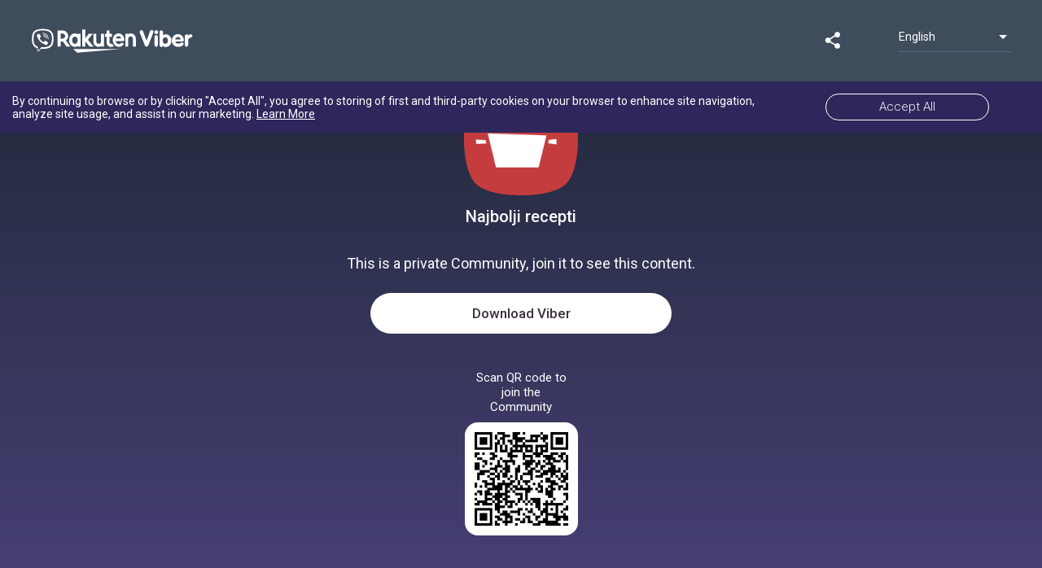

--- FILE ---
content_type: text/html; charset=utf-8
request_url: https://invite.viber.com/?g2=AQBC9gt%2BWFhsD03WcgSRDU1yFXHCUhiB7cKLZzWlDPZ8BOC11aTvxQZ2OrJocI%2Fe&lang=en
body_size: 1562
content:
<!DOCTYPE html><html lang="en"><head><meta charset="utf-8"><title>Najbolji recepti on Viber</title><meta name="viewport" content="width=device-width,initial-scale=1"><meta name="mobile-web-app-capable" content="yes"><meta name="apple-mobile-web-app-capable" content="yes"><link rel="preconnect" href="https://fonts.gstatic.com"><link href="https://fonts.googleapis.com/css2?family=Roboto:wght@300;400;500&amp;display=swap" rel="stylesheet"><link rel="apple-touch-icon" href="/assets/icons/apple-touch-icon.png"><meta property="fb:app_id" content="1707767226190252"><meta property="og:type" content="website"><meta property="og:image" content="https://share.cdn.viber.com/pg_download?id=0-04-0a-d5ccaec7edc2c7ec2a8eb94352e70c790ce02984a1490fe9042a020b429b2c08&filetype=jpg&type=icon"><meta property="og:image:type" content="image/png"><meta property="og:image:width" content="400"><meta property="og:image:height" content="400"><meta property="og:title" content="Najbolji recepti on Viber"><meta property="og:description" content="Dnevne preporuke najboljih recepata na jednom mestu. "><meta property="twitter:card" content="summary"><script>(function(w,d,s,l,i){w[l]=w[l]||[];w[l].push({'gtm.start': 
			new Date().getTime(),event:'gtm.js'});var f=d.getElementsByTagName(s)[0],
			j=d.createElement(s),dl=l!='dataLayer'?'&l='+l:'';j.async=true;j.src=
			'https://www.googletagmanager.com/gtm.js?id='+i+dl;f.parentNode.insertBefore(j,f);
			})(window,document,'script','dataLayer','GTM-P3J95PD');</script><script async="" src="https://www.googletagmanager.com/gtag/js?id=UA-18303830-38"></script><script>window.dataLayer = window.dataLayer || [];
			function gtag(){dataLayer.push(arguments);}
			window.gtag = gtag;
			gtag('config', 'UA-18303830-38', {
				'send_page_view': false,
				'custom_map': {
					'dimension1': 'contentType',
					'dimension2': 'display',
					'dimension3': 'communityHash',
					'dimension4': 'communityName',
					'dimension5': 'shareType',
					'dimension6': 'messageSeq',
					'dimension7': 'chatType',
					'dimension8': 'pageFound',
				}
			});
			gtag('js', new Date());</script><link rel="manifest" href="/public/static/manifest.json"><meta name="theme-color" content="#673ab8"><link rel="shortcut icon" href="/public/static/favicon.ico"><style>body,html{-webkit-font-smoothing:antialiased;-moz-osx-font-smoothing:grayscale;background:#fafafa;color:#444;font-family:Roboto,-apple-system,BlinkMacSystemFont,Helvetica Neue,arial,sans-serif;font-weight:400;height:100%;margin:0;padding:0;width:100%}*{box-sizing:border-box}</style><link href="/public/static/bundle.e2eb8.css" rel="stylesheet" media="only x" onload="this.media='all'"><noscript><link rel="stylesheet" href="/public/static/bundle.e2eb8.css"></noscript></head><body><script type="__PREACT_CLI_DATA__">%7B%22preRenderData%22:%7B%22url%22:%22/%22,%22hash%22:%22AQBC9gt+WFhsD03WcgSRDU1yFXHCUhiB7cKLZzWlDPZ8BOC11aTvxQZ2OrJocI/e%22,%22id%22:%225608795750339258151%22,%22name%22:%22Najbolji%20recepti%22,%22icon%22:%22https://share.cdn.viber.com/pg_download?id=0-04-0a-d5ccaec7edc2c7ec2a8eb94352e70c790ce02984a1490fe9042a020b429b2c08&filetype=jpg&type=icon%22,%22description%22:%22Dnevne%20preporuke%20najboljih%20recepata%20na%20jednom%20mestu.%20%22,%22members%22:12961,%22open%22:false,%22verified%22:false,%22channel%22:false%7D%7D</script><script crossorigin="anonymous" src="/public/static/bundle.f800c.esm.js" type="module"></script><script nomodule="" src="/public/static/polyfills.6e823.js"></script><script nomodule="" defer="defer" src="/public/static/bundle.9424b.js"></script><noscript><iframe src="https://www.googletagmanager.com/ns.html?id=GTM-P3J95PD" height="0" width="0" style="display:none;visibility:hidden"></iframe></noscript></body></html>

--- FILE ---
content_type: text/css
request_url: https://invite.viber.com/public/static/route-home.chunk.108f2.css
body_size: 766
content:
.home__s0ssE{-ms-flex-positive:1;-ms-flex-pack:end;-ms-flex-align:center;align-items:center;background-image:linear-gradient(#1d2733,#494179);box-sizing:border-box;display:-ms-flexbox;display:flex;-ms-flex-direction:column;flex-direction:column;flex-grow:1;height:100%;justify-content:flex-end;padding-top:100px;width:100%}@media (max-width:768px){.home__s0ssE{background-color:#1d2733;background-image:none;padding-top:65px}}.mask__yYELi{-webkit-mask-image:url(/public/static/4f91bb0f9c5b0ec12612643690baf546.svg);mask-image:url(/public/static/4f91bb0f9c5b0ec12612643690baf546.svg);-webkit-mask-size:contain;mask-size:contain}.mask__yYELi .image__2FaTH{display:block;height:100%;margin:0;width:100%}.header__7Ixy1{color:#fff;font-size:15px;line-height:18px;margin:0 auto 10px;text-align:center;width:120px}.wrapper__mJMvO{background:#fff;border-radius:16px;padding:12px}.wrapper__mJMvO canvas{-ms-transform-origin:left top;transform-origin:left top}.wrapper__mJMvO[dir=rtl] canvas{-ms-transform-origin:right top;transform-origin:right top}.community__uFwZ3{-ms-flex-positive:1;-ms-flex-pack:center;-ms-flex-align:center;align-items:center;color:#fff;display:-ms-flexbox;display:flex;-ms-flex-direction:column;flex-direction:column;flex-grow:1;height:100%;justify-content:center}.community__uFwZ3 .icon__\+XDH5{height:140px;width:140px}.community__uFwZ3 .name__fGVvo{-ms-flex-align:center;align-items:center;display:-ms-flexbox;display:flex;-ms-flex-direction:row;flex-direction:row}.community__uFwZ3 .name__fGVvo h2{font-size:20px;font-weight:500;margin:14px 0}.community__uFwZ3 .name__fGVvo svg{margin:0 5px}.community__uFwZ3 .hint__4ZHfT{font-size:18px;line-height:1.3;margin:20px 0;text-align:center}.community__uFwZ3 .button__1c4Vk{background:#fff;border-radius:25px;color:#3d3240;font-size:17px;font-weight:500;height:50px;line-height:50px;margin:5px 0;min-width:370px;padding:0 60px;text-align:center;text-decoration:none;width:auto}.community__uFwZ3 .qr__k-nTe{margin-top:40px}@media (max-width:768px){.community__uFwZ3{padding:0 20px;width:100%}.community__uFwZ3 .icon__\+XDH5{height:96px;width:96px}.community__uFwZ3 .name__fGVvo h2{font-size:18px;margin:10px 0}.community__uFwZ3 .hint__4ZHfT{font-size:15px;margin:2px 0}.community__uFwZ3 .button__1c4Vk{background:#7b6bde;border-radius:22px;color:#fff;font-size:15px;font-weight:500;height:44px;line-height:44px;margin:50px 0;min-width:auto;text-align:center;text-decoration:none;width:100%}.community__uFwZ3 .qr__k-nTe{margin-top:0}}.community__-WcVR{-ms-flex-positive:1;-ms-flex-pack:center;-ms-flex-align:center;align-items:center;color:#fff;display:-ms-flexbox;display:flex;-ms-flex-direction:column;flex-direction:column;flex-grow:1;height:100%;justify-content:center}.community__-WcVR .hint__Ypxv3{font-size:18px;line-height:1.3;margin:20px 0;text-align:center}.community__-WcVR .button__Je496{background:#fff;border-radius:25px;color:#3d3240;font-size:17px;font-weight:500;height:50px;line-height:50px;margin:15px 0;min-width:370px;padding:0 60px;text-align:center;text-decoration:none;width:auto}@media (max-width:768px){.community__-WcVR{padding:0 20px;width:100%}.community__-WcVR .hint__Ypxv3{font-size:15px;margin:2px 0}.community__-WcVR .button__Je496{background:#7b6bde;border-radius:22px;color:#fff;font-size:15px;font-weight:500;height:44px;line-height:44px;min-width:auto;text-align:center;text-decoration:none}}.container__aJynm{margin:60px 0 20px}.container__aJynm a{color:#9eaebc;font-size:13px;margin:0 10px;opacity:.88}
/*# sourceMappingURL=route-home.chunk.108f2.css.map */

--- FILE ---
content_type: image/svg+xml
request_url: https://invite.viber.com/public/static/4f91bb0f9c5b0ec12612643690baf546.svg
body_size: 363
content:
<?xml version="1.0" standalone="no"?>
<!DOCTYPE svg PUBLIC "-//W3C//DTD SVG 20010904//EN"
 "http://www.w3.org/TR/2001/REC-SVG-20010904/DTD/svg10.dtd">
<svg version="1.0" xmlns="http://www.w3.org/2000/svg"
 width="619.000000pt" height="619.000000pt" viewBox="0 0 619.000000 619.000000"
 preserveAspectRatio="xMidYMid meet">
<metadata>
Created by potrace 1.16, written by Peter Selinger 2001-2019
</metadata>
<g transform="translate(0.000000,619.000000) scale(0.100000,-0.100000)"
fill="#000000" stroke="none">
<path d="M2685 6184 c-22 -2 -103 -8 -180 -14 -849 -66 -1553 -297 -1870 -615
-336 -335 -556 -1037 -625 -1990 -13 -181 -13 -759 0 -940 69 -953 289 -1655
625 -1990 280 -281 819 -482 1546 -579 344 -46 442 -51 914 -51 443 0 540 5
837 40 758 91 1335 301 1623 590 320 319 532 961 617 1870 18 190 18 990 0
1180 -85 905 -298 1553 -617 1870 -311 312 -931 522 -1805 611 -145 15 -952
29 -1065 18z"/>
</g>
</svg>


--- FILE ---
content_type: application/javascript
request_url: https://invite.viber.com/public/static/bundle.f800c.esm.js
body_size: 47091
content:
!function(e){function t(t){for(var n,r,o=t[0],a=t[1],l=0,c=[];l<o.length;l++)r=o[l],Object.prototype.hasOwnProperty.call(i,r)&&i[r]&&c.push(i[r][0]),i[r]=0;for(n in a)Object.prototype.hasOwnProperty.call(a,n)&&(e[n]=a[n]);for(s&&s(t);c.length;)c.shift()()}function n(t){if(r[t])return r[t].exports;var o=r[t]={i:t,l:!1,exports:{}};return e[t].call(o.exports,o,o.exports,n),o.l=!0,o.exports}var r={},o={0:0},i={0:0};n.e=function(e){var t=[];o[e]?t.push(o[e]):0!==o[e]&&{2:1}[e]&&t.push(o[e]=new Promise((function(t,r){for(var i=({2:"route-home"}[e]||e)+".chunk."+{2:"108f2",3:"31d6c",4:"31d6c",5:"31d6c",6:"31d6c",7:"31d6c",8:"31d6c",9:"31d6c",10:"31d6c",11:"31d6c",12:"31d6c",13:"31d6c",14:"31d6c",15:"31d6c",16:"31d6c",17:"31d6c",18:"31d6c",19:"31d6c",20:"31d6c",21:"31d6c",22:"31d6c",23:"31d6c",24:"31d6c",25:"31d6c",26:"31d6c",27:"31d6c",28:"31d6c",29:"31d6c",30:"31d6c",31:"31d6c",32:"31d6c",33:"31d6c",34:"31d6c",35:"31d6c",36:"31d6c",37:"31d6c",38:"31d6c",39:"31d6c",40:"31d6c"}[e]+".css",a=n.p+i,l=document.getElementsByTagName("link"),c=0;c<l.length;c++){var s=(f=l[c]).getAttribute("data-href")||f.getAttribute("href");if("stylesheet"===f.rel&&(s===i||s===a))return t()}var u=document.getElementsByTagName("style");for(c=0;c<u.length;c++){var f;if((s=(f=u[c]).getAttribute("data-href"))===i||s===a)return t()}var d=document.createElement("link");d.rel="stylesheet",d.type="text/css";d.onerror=d.onload=function(n){if(d.onerror=d.onload=null,"load"===n.type)t();else{var i=n&&("load"===n.type?"missing":n.type),l=n&&n.target&&n.target.href||a,c=new Error("Loading CSS chunk "+e+" failed.\n("+l+")");c.code="CSS_CHUNK_LOAD_FAILED",c.type=i,c.request=l,delete o[e],d.parentNode.removeChild(d),r(c)}},d.href=a,document.head.appendChild(d)})).then((function(){o[e]=0})));var r=i[e];if(0!==r)if(r)t.push(r[2]);else{var a=new Promise((function(t,n){r=i[e]=[t,n]}));t.push(r[2]=a);var l,c=document.createElement("script");c.charset="utf-8",c.timeout=120,n.nc&&c.setAttribute("nonce",n.nc),c.src=function(e){return n.p+""+({2:"route-home"}[e]||e)+".chunk."+{2:"19ee9",3:"30fe0",4:"3fbe6",5:"4fee0",6:"c3a8f",7:"d1ae1",8:"15f2f",9:"a8380",10:"cb8d2",11:"ddf7c",12:"ec130",13:"5a0d6",14:"7c597",15:"227a9",16:"ccd5d",17:"97df2",18:"db1d6",19:"c7101",20:"4e198",21:"4ae7e",22:"ce843",23:"2e2b3",24:"c3a72",25:"1f94f",26:"aa3f5",27:"d90a0",28:"f2767",29:"0c614",30:"cc2fc",31:"fd837",32:"ef304",33:"74c1b",34:"0c751",35:"523ab",36:"4c1a6",37:"ae5ac",38:"bf150",39:"756ef",40:"4842b"}[e]+".esm.js"}(e);var s=new Error;l=function(t){c.onerror=c.onload=null,clearTimeout(u);var n=i[e];if(0!==n){if(n){var r=t&&("load"===t.type?"missing":t.type),o=t&&t.target&&t.target.src;s.message="Loading chunk "+e+" failed.\n("+r+": "+o+")",s.name="ChunkLoadError",s.type=r,s.request=o,n[1](s)}i[e]=void 0}};var u=setTimeout((function(){l({type:"timeout",target:c})}),12e4);c.onerror=c.onload=l,document.head.appendChild(c)}return Promise.all(t)},n.m=e,n.c=r,n.d=function(e,t,r){n.o(e,t)||Object.defineProperty(e,t,{enumerable:!0,get:r})},n.r=function(e){"undefined"!=typeof Symbol&&Symbol.toStringTag&&Object.defineProperty(e,Symbol.toStringTag,{value:"Module"}),Object.defineProperty(e,"__esModule",{value:!0})},n.t=function(e,t){if(1&t&&(e=n(e)),8&t)return e;if(4&t&&"object"==typeof e&&e&&e.__esModule)return e;var r=Object.create(null);if(n.r(r),Object.defineProperty(r,"default",{enumerable:!0,value:e}),2&t&&"string"!=typeof e)for(var o in e)n.d(r,o,function(t){return e[t]}.bind(null,o));return r},n.n=function(e){var t=e&&e.__esModule?function(){return e.default}:function(){return e};return n.d(t,"a",t),t},n.o=function(e,t){return Object.prototype.hasOwnProperty.call(e,t)},n.p="/public/static/",n.oe=function(e){throw console.error(e),e};var a=window.webpackJsonp=window.webpackJsonp||[],l=a.push.bind(a);a.push=t,a=a.slice();for(var c=0;c<a.length;c++)t(a[c]);var s=l;n(n.s="Pq/i")}({"/3MO":function(e,t,n){"use strict";n.d(t,"a",(function(){return o}));var r=n("hosL");const o=Object(r.createContext)(null)},"3LXC":function(e,t,n){function r(e){if(!n.o(o,e))return Promise.resolve().then((function(){var t=new Error("Cannot find module '"+e+"'");throw t.code="MODULE_NOT_FOUND",t}));var t=o[e],r=t[0];return Promise.all(t.slice(1).map(n.e)).then((function(){return n.t(r,3)}))}var o={"./locale-ar.json":["oMBh",3],"./locale-be.json":["S/lp",4],"./locale-bg.json":["bo0G",5],"./locale-bn.json":["1mg7",6],"./locale-cs.json":["1xg6",7],"./locale-da.json":["Jadu",8],"./locale-de.json":["o6vv",9],"./locale-el.json":["mCii",10],"./locale-en.json":["kRJh"],"./locale-es.json":["ZNKH",11],"./locale-fa.json":["X6Zk",12],"./locale-fi.json":["RzXT",13],"./locale-fr.json":["apbG",14],"./locale-he.json":["TtpO",15],"./locale-hr.json":["/OnI",16],"./locale-hu.json":["X6K3",17],"./locale-id.json":["TJ5/",18],"./locale-it.json":["eO5U",19],"./locale-ja.json":["Qsb2",20],"./locale-my-MM.json":["1MmH",21],"./locale-my-ZW.json":["tI+M",22],"./locale-nb.json":["rxQs",23],"./locale-ne.json":["SkWb",24],"./locale-nl.json":["fYxG",25],"./locale-no.json":["Uw7T",26],"./locale-pl.json":["31/F",27],"./locale-pt-BR.json":["wvRo",28],"./locale-pt-PT.json":["FnEB",29],"./locale-ro.json":["ekDA",30],"./locale-ru.json":["WVGy",31],"./locale-sk.json":["Oq65",32],"./locale-sr.json":["dZPd",33],"./locale-sv.json":["8Gr7",34],"./locale-th.json":["WnW9",35],"./locale-tr.json":["/IfA",36],"./locale-uk.json":["tgXb",37],"./locale-vi.json":["EPoT",38],"./locale-zh-CN.json":["c4vg",39],"./locale-zh-TW.json":["7p7N",40]};r.keys=function(){return Object.keys(o)},r.id="3LXC",e.exports=r},"4JyM":function(e,t,n){"use strict";n.d(t,"b",(function(){return o})),n.d(t,"a",(function(){return i}));var r=n("vwSb");const o=()=>{const e=new URLSearchParams(window.location.search);if(e&&e.has("lang")&&Object.keys(r).indexOf(e.get("lang"))>=0)return e.get("lang");const t=window.navigator.language||window.navigator.userLanguage;if(t){if(Object.keys(r).indexOf(t)>=0)return t;if(t.indexOf("-")){const e=t.split("-")[0];if(Object.keys(r).indexOf(e)>=0)return e}}return"en"},i=()=>{const e=o();return["he","ar","fa"].indexOf(e)>=0?"rtl":"ltr"}},"7kP9":function(e,t,n){"use strict";var r=n("smq+"),o={"text/plain":"Text","text/html":"Url",default:"Text"};e.exports=function(e,t){var n,i,a,l,c,s,u=!1;t||(t={}),n=t.debug||!1;try{if(a=r(),l=document.createRange(),c=document.getSelection(),(s=document.createElement("span")).textContent=e,s.ariaHidden="true",s.style.all="unset",s.style.position="fixed",s.style.top=0,s.style.clip="rect(0, 0, 0, 0)",s.style.whiteSpace="pre",s.style.webkitUserSelect="text",s.style.MozUserSelect="text",s.style.msUserSelect="text",s.style.userSelect="text",s.addEventListener("copy",(function(r){(r.stopPropagation(),t.format)&&(r.preventDefault(),void 0===r.clipboardData?(n&&console.warn("unable to use e.clipboardData"),n&&console.warn("trying IE specific stuff"),window.clipboardData.clearData(),window.clipboardData.setData(o[t.format]||o.default,e)):(r.clipboardData.clearData(),r.clipboardData.setData(t.format,e)));t.onCopy&&(r.preventDefault(),t.onCopy(r.clipboardData))})),document.body.appendChild(s),l.selectNodeContents(s),c.addRange(l),!document.execCommand("copy"))throw new Error("copy command was unsuccessful");u=!0}catch(r){n&&console.error("unable to copy using execCommand: ",r),n&&console.warn("trying IE specific stuff");try{window.clipboardData.setData(t.format||"text",e),t.onCopy&&t.onCopy(window.clipboardData),u=!0}catch(r){n&&console.error("unable to copy using clipboardData: ",r),n&&console.error("falling back to prompt"),i=function(e){var t=(/mac os x/i.test(navigator.userAgent)?"⌘":"Ctrl")+"+C";return e.replace(/#{\s*key\s*}/g,t)}("message"in t?t.message:"Copy to clipboard: #{key}, Enter"),window.prompt(i,e)}}finally{c&&("function"==typeof c.removeRange?c.removeRange(l):c.removeAllRanges()),s&&document.body.removeChild(s),a()}return u}},"9ssd":function(e,t,n){"use strict";(function(e){function r(t){if(t.isHidden)return e("svg",{display:"none"},t.children);let n=a.byId[t.id];if(!n)return null;let r=t.width||n.width||null,o=t.height||n.height||null,l=n.viewBox?n.viewBox.join(" "):"0 0 "+t.width+" "+t.height;return t.isHidden?e("svg",{display:"none"},t.children):e("svg",{xmlns:"http://www.w3.org/2000/svg",version:"1.1",preserveAspectRatio:"xMinYMin",width:r,height:o,viewBox:l},e("use",{xlinkHref:"#"+i+"-"+t.id}))}function o(){return e(r,{isHidden:!0},e("defs",null,a.allIds.reduce(((t,n,r)=>t.concat(e("g",{key:r,id:i+"-"+n,dangerouslySetInnerHTML:{__html:a.byId[n].data}}))),[])))}n.d(t,"a",(function(){return r})),n.d(t,"b",(function(){return o}));const i="img",a={byId:{"info-created-small":{width:14.187,height:14.443,viewBox:[0,0,14.187,14.443],data:'<path xmlns="http://www.w3.org/2000/svg" fill="#9eaebc" d="M20.987,19.4H19.55v1.677a.975.975,0,0,1-.975.975.986.986,0,0,1-.975-.975V19.4H13.954v1.677a.975.975,0,0,1-.975.975A.986.986,0,0,1,12,21.077V19.4H10.565A1.87,1.87,0,0,0,8.7,21.265v1.66H22.87v-1.66A1.9,1.9,0,0,0,20.987,19.4Z" transform="translate(-8.683 -17.483)"/><path xmlns="http://www.w3.org/2000/svg" fill="#9eaebc" d="M8.6,52.026a1.87,1.87,0,0,0,1.865,1.865H20.9a1.87,1.87,0,0,0,1.865-1.865V45.9H8.6Z" transform="translate(-8.6 -39.448)"/><path xmlns="http://www.w3.org/2000/svg" fill="#9eaebc" d="M31.2,12.29a.5.5,0,0,0,.5-.5V8.7a.5.5,0,0,0-.993,0v3.1A.5.5,0,0,0,31.2,12.29Z" transform="translate(-26.918 -8.2)"/><path xmlns="http://www.w3.org/2000/svg" fill="#9eaebc" d="M64,12.29a.5.5,0,0,0,.5-.5V8.7a.5.5,0,1,0-.993,0v3.1A.5.5,0,0,0,64,12.29Z" transform="translate(-54.105 -8.2)"/>'},"info-members":{width:51,height:51,viewBox:[0,0,51,51],data:'<g xmlns="http://www.w3.org/2000/svg" fill="none" stroke="#9eaebc"><circle cx="25.5" cy="25.5" r="25.5" stroke="none"/><circle cx="25.5" cy="25.5" r="25"/></g><path xmlns="http://www.w3.org/2000/svg" fill="#fff" fill-rule="evenodd" d="M450.306,3907.416a2.658,2.658,0,1,1,2.7-2.659A2.68,2.68,0,0,1,450.306,3907.416Z" transform="translate(-415.412 -3884.445)"/><path xmlns="http://www.w3.org/2000/svg" fill="#fff" fill-rule="evenodd" d="M404.3,3907.416a2.658,2.658,0,1,1,2.7-2.659A2.68,2.68,0,0,1,404.3,3907.416Z" transform="translate(-388.548 -3884.445)"/><path xmlns="http://www.w3.org/2000/svg" fill="#fff" fill-rule="evenodd" d="M425.557,3901.05a4.308,4.308,0,1,1,4.342-4.307A4.323,4.323,0,0,1,425.557,3901.05Z" transform="translate(-400.015 -3878.835)"/><path xmlns="http://www.w3.org/2000/svg" fill="#fff" fill-rule="evenodd" d="M428,3924.333v.005a4.784,4.784,0,0,1-4.046,4.254,14.927,14.927,0,0,1-3.831.458s-4.655.249-6.924-1.59c-1.263-1.116-1.707-2.749-1.754-4.772-.009-.407-.02-.778,0-1.119a6.089,6.089,0,0,1,1.75-4.647c2.269-1.837,6.924-1.59,6.924-1.59a15,15,0,0,1,3.831.458,4.785,4.785,0,0,1,4.046,4.254v0a13.754,13.754,0,0,1,0,4.285Z" transform="translate(-394.258 -3892.119)"/><path xmlns="http://www.w3.org/2000/svg" fill="#fff" fill-rule="evenodd" d="M401.792,3920.97a5.9,5.9,0,0,1,1.711-3.4,9.229,9.229,0,0,0-2.066-.219s-2.794-.147-4.156.946a3.112,3.112,0,0,0-.962,1.857,8.771,8.771,0,0,0-.008,2.515,2.946,2.946,0,0,0,.97,1.893c1.362,1.094,4.156.946,4.156.946.11,0,.206-.007.31-.01A16.78,16.78,0,0,1,401.792,3920.97Z" transform="translate(-385.428 -3893.295)"/><path xmlns="http://www.w3.org/2000/svg" fill="#fff" fill-rule="evenodd" d="M450.949,3920.97a5.9,5.9,0,0,0-1.711-3.4,9.229,9.229,0,0,1,2.066-.219s2.794-.147,4.156.946a3.111,3.111,0,0,1,.962,1.857,8.773,8.773,0,0,1,.008,2.515,2.946,2.946,0,0,1-.97,1.893c-1.362,1.094-4.156.946-4.156.946-.109,0-.206-.007-.31-.01A16.775,16.775,0,0,0,450.949,3920.97Z" transform="translate(-416.358 -3893.295)"/>'},"info-members-small":{width:18.561,height:14.753,viewBox:[0,0,18.561,14.753],data:'<path xmlns="http://www.w3.org/2000/svg" fill="#9eaebc" fill-rule="evenodd" d="M449.313,3905.46a1.68,1.68,0,1,1,1.706-1.68A1.694,1.694,0,0,1,449.313,3905.46Z" transform="translate(-434.081 -3899.538)"/><path xmlns="http://www.w3.org/2000/svg" fill="#9eaebc" fill-rule="evenodd" d="M403.3,3905.46a1.68,1.68,0,1,1,1.706-1.68A1.694,1.694,0,0,1,403.3,3905.46Z" transform="translate(-400.171 -3899.538)"/><path xmlns="http://www.w3.org/2000/svg" fill="#9eaebc" fill-rule="evenodd" d="M423.959,3897.879a2.722,2.722,0,1,1,2.744-2.722A2.732,2.732,0,0,1,423.959,3897.879Z" transform="translate(-414.638 -3892.435)"/><path xmlns="http://www.w3.org/2000/svg" fill="#9eaebc" fill-rule="evenodd" d="M421.9,3921.017v0a3.024,3.024,0,0,1-2.557,2.689,9.431,9.431,0,0,1-2.421.29s-2.942.157-4.376-1.005a3.9,3.9,0,0,1-1.109-3.017c-.006-.257-.012-.491,0-.707a3.848,3.848,0,0,1,1.106-2.937c1.434-1.161,4.376-1,4.376-1a9.47,9.47,0,0,1,2.421.289,3.025,3.025,0,0,1,2.557,2.689v0a8.689,8.689,0,0,1,0,2.708Z" transform="translate(-407.4 -3909.252)"/><path xmlns="http://www.w3.org/2000/svg" fill="#9eaebc" fill-rule="evenodd" d="M399.742,3919.637a3.723,3.723,0,0,1,1.081-2.147,5.8,5.8,0,0,0-1.306-.139,4.735,4.735,0,0,0-2.627.6,1.968,1.968,0,0,0-.608,1.174,5.543,5.543,0,0,0,0,1.59,1.861,1.861,0,0,0,.613,1.2,4.732,4.732,0,0,0,2.627.6c.069,0,.13,0,.2-.007A10.607,10.607,0,0,1,399.742,3919.637Z" transform="translate(-396.221 -3910.742)"/><path xmlns="http://www.w3.org/2000/svg" fill="#9eaebc" fill-rule="evenodd" d="M450.319,3919.637a3.725,3.725,0,0,0-1.081-2.147,5.8,5.8,0,0,1,1.306-.139,4.735,4.735,0,0,1,2.626.6,1.968,1.968,0,0,1,.608,1.174,5.545,5.545,0,0,1,0,1.59,1.861,1.861,0,0,1-.613,1.2,4.732,4.732,0,0,1-2.626.6c-.069,0-.13,0-.2-.007A10.606,10.606,0,0,0,450.319,3919.637Z" transform="translate(-435.279 -3910.742)"/>'},"info-permissions":{width:51,height:51,viewBox:[0,0,51,51],data:'<path xmlns="http://www.w3.org/2000/svg" fill="#fff" fill-rule="evenodd" d="M20.216,1.114a3.886,3.886,0,0,0-5.447,0L2.8,13.081s-3.384,6.272-2.724,7.3c1.073,1.362,8.171-1.9,8.171-1.9L20.216,6.561A3.848,3.848,0,0,0,20.216,1.114ZM2.472,18.694l1.444-3.549L6.227,17.5Z" transform="translate(15.628 14.696)"/><g xmlns="http://www.w3.org/2000/svg" fill="none" stroke="#9eaebc"><circle cx="25.5" cy="25.5" r="25.5" stroke="none"/><circle cx="25.5" cy="25.5" r="25"/></g>'},"info-permissions-small":{width:28.551,height:28.551,viewBox:[0,0,28.551,28.551],data:'<path xmlns="http://www.w3.org/2000/svg" fill="#9eaebc" fill-rule="evenodd" d="M20.216,1.114a3.886,3.886,0,0,0-5.447,0L2.8,13.081s-3.384,6.272-2.724,7.3c1.073,1.362,8.171-1.9,8.171-1.9L20.216,6.561A3.848,3.848,0,0,0,20.216,1.114ZM2.472,18.694l1.444-3.549L6.227,17.5Z" transform="translate(1.628 3.996)"/>'},"info-verified":{width:51,height:51,viewBox:[0,0,51,51],data:'<g xmlns="http://www.w3.org/2000/svg" fill="none" stroke="#9eaebc"><circle cx="25.5" cy="25.5" r="25.5" stroke="none"/><circle cx="25.5" cy="25.5" r="25"/></g><path xmlns="http://www.w3.org/2000/svg" fill="#fff" d="M-2.673,0h.455A11.373,11.373,0,0,1,9.039,11.485,11.373,11.373,0,0,1-2.219,22.971h-.455A11.373,11.373,0,0,1-13.931,11.485,11.373,11.373,0,0,1-2.673,0Z" transform="translate(28.68 13.299)"/><path xmlns="http://www.w3.org/2000/svg" fill="none" stroke="#1d2733" stroke-linecap="round" stroke-width="1.5" d="M-1843.769,6824.542l2.347,2.447,3.463-3.979" transform="translate(1867.183 -6799.944)"/>'},"info-verified-small":{width:13.551,height:13.551,viewBox:[0,0,13.551,13.551],data:'<path xmlns="http://www.w3.org/2000/svg" fill="#9eaebc" d="M-7.29,0h.268A6.71,6.71,0,0,1-.38,6.776a6.71,6.71,0,0,1-6.642,6.776H-7.29a6.71,6.71,0,0,1-6.642-6.776A6.71,6.71,0,0,1-7.29,0Z" transform="translate(13.931)"/><path xmlns="http://www.w3.org/2000/svg" fill="none" stroke="#2d3546" stroke-linecap="round" stroke-width="1.3" d="M-1843.769,6823.914l1.385,1.443,2.043-2.348" transform="translate(1848.881 -6817.248)"/>'},"like-mobile":{width:24,height:24,viewBox:[0,0,24,24],data:'<g xmlns="http://www.w3.org/2000/svg" transform="translate(-43 -162)"><rect width="24" height="24" fill="#273b52" rx="12" transform="translate(43 162)"/><path fill="none" stroke="#fff" stroke-miterlimit="10" d="M9.47,1A4.035,4.035,0,0,0,7,2.411a4.032,4.032,0,0,0-2.476-1.4A3.478,3.478,0,0,0,1,4.438c.006,4.349,6.009,6.667,6.009,6.667s6-2.333,5.991-6.682A3.478,3.478,0,0,0,9.47,1Z" transform="translate(48.5 168.5)"/></g>'},"share-header":{width:24,height:24,viewBox:[0,0,24,24],data:'<path xmlns="http://www.w3.org/2000/svg" fill="#fff" stroke="#fff" stroke-miterlimit="10" d="M993.609,3160.292a1.517,1.517,0,1,1-1.416,1.612v-.087A1.452,1.452,0,0,1,993.609,3160.292Z" transform="translate(-978.973 -3154.211)"/><path xmlns="http://www.w3.org/2000/svg" fill="#fff" stroke="#fff" stroke-miterlimit="10" d="M962.009,3179.193a1.517,1.517,0,1,1-1.416,1.612v-.088A1.452,1.452,0,0,1,962.009,3179.193Z" transform="translate(-954.257 -3168.994)"/><path xmlns="http://www.w3.org/2000/svg" fill="#fff" stroke="#fff" stroke-miterlimit="10" d="M993.609,3198.092a1.517,1.517,0,1,1-1.416,1.612v-.087A1.453,1.453,0,0,1,993.609,3198.092Z" transform="translate(-978.973 -3183.776)"/><path xmlns="http://www.w3.org/2000/svg" fill="#fff" stroke="#fff" stroke-miterlimit="10" d="M972.6,3189.6l4.51,2.81" transform="translate(-963.651 -3177.136)"/><path xmlns="http://www.w3.org/2000/svg" fill="#fff" stroke="#fff" stroke-miterlimit="10" d="M972.6,3172.51l4.51-2.81" transform="translate(-963.651 -3161.571)"/>'},"share-header-ios":{width:15.834,height:21.811,viewBox:[0,0,15.834,21.811],data:'<path xmlns="http://www.w3.org/2000/svg" fill="none" stroke="#fff" stroke-linecap="round" stroke-miterlimit="10" d="M20.8,12.59V3" transform="translate(-12.883 -1.693)"/><path xmlns="http://www.w3.org/2000/svg" fill="none" stroke="#fff" stroke-linecap="round" stroke-miterlimit="10" d="M18.166,4.334c-.974-.862-2.922-2.585-3.634-3.222a.407.407,0,0,0-.562,0c-.712.637-2.7,2.4-3.671,3.259" transform="translate(-6.316 -.442)"/><path xmlns="http://www.w3.org/2000/svg" fill="none" stroke="#fff" stroke-linecap="round" stroke-miterlimit="10" d="M11.226,17.5h3.034a1.583,1.583,0,0,1,1.573,1.573V30.5a1.583,1.583,0,0,1-1.573,1.573H2.573A1.583,1.583,0,0,1,1,30.5V19.073A1.583,1.583,0,0,1,2.573,17.5H5.608" transform="translate(-.5 -10.761)"/>'},"share-mobile":{width:24,height:24,viewBox:[0,0,24,24],data:'<path xmlns="http://www.w3.org/2000/svg" fill="#273b52" d="M12,0A12,12,0,1,1,0,12,12,12,0,0,1,12,0Z"/><path xmlns="http://www.w3.org/2000/svg" fill="none" stroke="#fff" stroke-miterlimit="10" d="M993.609,3160.292a1.517,1.517,0,1,1-1.416,1.612v-.087A1.452,1.452,0,0,1,993.609,3160.292Z" transform="translate(-978.973 -3154.211)"/><path xmlns="http://www.w3.org/2000/svg" fill="none" stroke="#fff" stroke-miterlimit="10" d="M962.009,3179.193a1.517,1.517,0,1,1-1.416,1.612v-.088A1.452,1.452,0,0,1,962.009,3179.193Z" transform="translate(-954.257 -3168.994)"/><path xmlns="http://www.w3.org/2000/svg" fill="none" stroke="#fff" stroke-miterlimit="10" d="M993.609,3198.092a1.517,1.517,0,1,1-1.416,1.612v-.087A1.453,1.453,0,0,1,993.609,3198.092Z" transform="translate(-978.973 -3183.776)"/><path xmlns="http://www.w3.org/2000/svg" fill="#fff" stroke="#fff" stroke-miterlimit="10" d="M972.6,3189.6l4.51,2.81" transform="translate(-963.651 -3177.136)"/><path xmlns="http://www.w3.org/2000/svg" fill="#fff" stroke="#fff" stroke-miterlimit="10" d="M972.6,3172.51l4.51-2.81" transform="translate(-963.651 -3161.571)"/>'},"share-mobile-ios":{width:24,height:24,viewBox:[0,0,24,24],data:'<path xmlns="http://www.w3.org/2000/svg" fill="#273b52" d="M55,162c6.6,0,12,5.4,12,12s-5.4,12-12,12s-12-5.4-12-12S48.4,162,55,162z" transform="translate(-43 -162)"/><path xmlns="http://www.w3.org/2000/svg" fill="none" stroke="#FFFFFF" stroke-linecap="round" stroke-miterlimit="10" d="M4.9,6.6V1.1" transform="translate(7.35 4.035)"/><path xmlns="http://www.w3.org/2000/svg" fill="none" stroke="#FFFFFF" stroke-linecap="round" stroke-miterlimit="10" d="M7.1,2.5C6.6,2.1,5.5,1.1,5.1,0.7C5,0.6,4.8,0.6,4.7,0.7C4.3,1.1,3.2,2.1,2.6,2.6" transform="translate(7.35 4.035)"/><path xmlns="http://www.w3.org/2000/svg" fill="none" stroke="#FFFFFF" stroke-linecap="round" stroke-miterlimit="10" d="M6.5,4.2h1.7c0.5,0,0.9,0.4,0.9,0.9v6.5c0,0.5-0.4,0.9-0.9,0.9H1.6c-0.5,0-0.9-0.4-0.9-0.9 V5.1c0-0.5,0.4-0.9,0.9-0.9h1.7" transform="translate(7.35 4.035)"/>'},twitter:{width:30,height:30,viewBox:[0,0,30,30],data:'<ellipse xmlns="http://www.w3.org/2000/svg" cx="15" cy="15" fill="#55acee" rx="15" ry="15"/><path xmlns="http://www.w3.org/2000/svg" fill="#f1f2f2" d="M40.224,35.483a6.19,6.19,0,0,1-1.782.488,3.111,3.111,0,0,0,1.364-1.716,6.21,6.21,0,0,1-1.97.753,3.1,3.1,0,0,0-5.286,2.83A8.806,8.806,0,0,1,26.155,34.6a3.106,3.106,0,0,0,.96,4.142,3.08,3.08,0,0,1-1.405-.388c0,.013,0,.026,0,.039A3.1,3.1,0,0,0,28.2,41.43a3.114,3.114,0,0,1-1.4.054,3.105,3.105,0,0,0,2.9,2.154A6.262,6.262,0,0,1,25.1,44.922,8.822,8.822,0,0,0,38.685,37.49c0-.134,0-.268-.009-.4a6.291,6.291,0,0,0,1.548-1.606Z" transform="translate(-17.255 -24.044)"/>'},"twitter-mobile":{width:30,height:30,viewBox:[0,0,30,30],data:'<ellipse xmlns="http://www.w3.org/2000/svg" cx="15" cy="15" fill="#fff" opacity=".25" rx="15" ry="15"/><path xmlns="http://www.w3.org/2000/svg" fill="#fff" d="M40.224,35.483a6.19,6.19,0,0,1-1.782.488,3.111,3.111,0,0,0,1.364-1.716,6.21,6.21,0,0,1-1.97.753,3.1,3.1,0,0,0-5.286,2.83A8.806,8.806,0,0,1,26.155,34.6a3.106,3.106,0,0,0,.96,4.142,3.08,3.08,0,0,1-1.405-.388c0,.013,0,.026,0,.039A3.1,3.1,0,0,0,28.2,41.43a3.114,3.114,0,0,1-1.4.054,3.105,3.105,0,0,0,2.9,2.154A6.262,6.262,0,0,1,25.1,44.922,8.822,8.822,0,0,0,38.685,37.49c0-.134,0-.268-.009-.4a6.291,6.291,0,0,0,1.548-1.606Z" transform="translate(-17.255 -24.044)"/>'},verified:{width:19,height:19,viewBox:[0,0,19,19],data:'<path xmlns="http://www.w3.org/2000/svg" fill="#05CFFF" d="M-4.2,18.5h-0.4c-4.9,0-8.8-4-8.8-9s4-9,8.8-9h0.4c4.9,0,8.8,4,8.8,9S0.6,18.5-4.2,18.5z" transform="translate(13.931)"/><path xmlns="http://www.w3.org/2000/svg" fill="#1D2733" d="M-4.6,1c-4.6,0-8.3,3.8-8.3,8.5S-9.2,18-4.6,18h0.4c4.6,0,8.3-3.8,8.3-8.5S0.3,1-4.2,1H-4.6 M-4.6,0h0.4 c5.1,0,9.3,4.3,9.3,9.5S0.9,19-4.2,19h-0.4c-5.1,0-9.3-4.3-9.3-9.5S-9.8,0-4.6,0z" transform="translate(13.931)"/><path xmlns="http://www.w3.org/2000/svg" fill="none" stroke="#FFFFFF" stroke-linecap="round" stroke-width="1.5" d="M7.2,9.3l1.9,2L12,8.1"/>'},"verified-header":{width:16,height:16,viewBox:[0,0,16,16],data:'<path xmlns="http://www.w3.org/2000/svg" fill="#05CFFF" d="M-5.8,15.5h-0.3c-4,0-7.3-3.4-7.3-7.5s3.3-7.5,7.3-7.5h0.3c4,0,7.3,3.4,7.3,7.5S-1.7,15.5-5.8,15.5z" transform="translate(13.931)"/><path xmlns="http://www.w3.org/2000/svg" fill="#3F4C5C" d="M-6.1,1c-3.8,0-6.8,3.1-6.8,7s3.1,7,6.8,7h0.3c3.8,0,6.8-3.1,6.8-7S-2,1-5.8,1H-6.1 M-6.1,0h0.3 c4.3,0,7.8,3.6,7.8,8s-3.5,8-7.8,8h-0.3c-4.3,0-7.8-3.6-7.8-8S-10.4,0-6.1,0z" transform="translate(13.931)"/><path xmlns="http://www.w3.org/2000/svg" fill="none" stroke="#FFFFFF" stroke-linecap="round" stroke-width="1.5" d="M5.7,7.8l1.9,2l2.9-3.3"/>'},"viber-logo-white":{width:157,height:28,viewBox:[0,0,157,28],data:'<sodipodi:namedview xmlns:sodipodi="http://sodipodi.sourceforge.net/DTD/sodipodi-0.dtd" bordercolor="#666666" borderopacity="1" gridtolerance="10" guidetolerance="10" objecttolerance="10" pagecolor="#ffffff" showgrid="false" xmlns:inkscape="http://www.inkscape.org/namespaces/inkscape" inkscape:current-layer="Layer_1" inkscape:cx="78.5" inkscape:cy="14" inkscape:pageopacity="0" inkscape:pageshadow="2" inkscape:window-height="705" inkscape:window-maximized="0" inkscape:window-width="1200" inkscape:window-x="0" inkscape:window-y="0" inkscape:zoom="1.834"/><g xmlns="http://www.w3.org/2000/svg" fill="#ffffff"><path d="M86.5 22.2L40.8 22.2 44.5 25.8z"/><path d="M45.1,7.4V8c-0.8-0.5-1.6-0.9-2.7-0.9c-3.2,0-5.6,2.9-5.6,6.5c0,3.6,2.4,6.5,5.6,6.5c1,0,1.8-0.3,2.7-0.9 v0.6h2.8V7.4H45.1z M42.4,17.2c-1.6,0-2.7-1.6-2.7-3.5c0-2,1.2-3.5,2.7-3.5c1.6,0,2.7,1.6,2.7,3.5C45.1,15.6,44,17.2,42.4,17.2"/><path d="M67.6,7.4v7.3c0,1.4-0.9,2.5-2.3,2.5c-1.4,0-2.3-1.2-2.3-2.5V7.4h-2.8v7.3c0,3,2,5.4,5,5.4 c1.4,0,2.4-0.8,2.4-0.8v0.5h2.8V7.4H67.6z"/><path d="M93.8,19.8v-7.3c0-1.4,0.9-2.5,2.3-2.5c1.4,0,2.3,1.2,2.3,2.5v7.3h2.8v-7.3c0-3-2-5.4-5-5.4 c-1.4,0-2.4,0.8-2.4,0.8V7.4H91v12.4H93.8z"/><path d="M28.7,19.8V15h2.1l3.6,4.8H38L33.7,14c1.4-1,2.2-2.6,2.2-4.4c0-2.9-2.4-5.3-5.3-5.3h-4.9v15.5H28.7z M28.7,7.3h1.9c1.3,0,2.4,1.1,2.4,2.4c0,1.3-1.1,2.4-2.4,2.4h-1.9V7.3z"/><path d="M78,16.9c-0.3,0.2-0.6,0.3-0.9,0.3c-0.5,0-1.3-0.4-1.3-1.5v-5.3h2.4V7.4h-2.4V4.4h-2.8l0,3.1h-1.5v2.9h1.5 v5.4c0,2.8,2.1,4.4,4.2,4.4c0.8,0,1.9-0.3,2.8-0.8L78,16.9z"/><path d="M54.9 13.3L59.7 7.4 55.8 7.4 52.4 11.8 52.4 3.3 49.5 3.3 49.5 19.8 52.4 19.8 52.4 14.8 56.5 19.8 60.5 19.8z"/><path d="M84.5,7.1c-3.3,0-5.6,2.9-5.6,6.5c0,3.8,2.9,6.5,5.9,6.5c1.5,0,3.4-0.5,5-2.8l-2.5-1.4 c-1.9,2.8-5.1,1.4-5.5-1.4l8.1,0C90.6,10.1,87.7,7.1,84.5,7.1 M87,12h-5.1C82.5,9.1,86.4,9,87,12"/><path d="M109.9,18.7l-4.8-11.9c-0.1-0.1-0.1-0.3-0.2-0.5c0-0.2-0.1-0.4-0.1-0.5c0-0.5,0.2-0.9,0.5-1.3 c0.4-0.3,0.8-0.5,1.3-0.5c0.4,0,0.7,0.1,1,0.3c0.2,0.2,0.5,0.6,0.7,1.2l3.2,8.7l3.1-8.6c0.2-0.6,0.4-1,0.7-1.3 c0.3-0.2,0.6-0.4,1.1-0.4c0.5,0,1,0.1,1.3,0.4c0.3,0.3,0.5,0.7,0.5,1.2c0,0.2,0,0.4-0.1,0.6c0,0.2-0.1,0.4-0.2,0.6l-4.6,11.7 c-0.2,0.5-0.5,0.9-0.7,1.1c-0.3,0.2-0.6,0.3-1.1,0.3c-0.4,0-0.7-0.1-1-0.3C110.3,19.5,110.1,19.2,109.9,18.7"/><path d="M122.4,17.7c0,0.8-0.1,1.4-0.4,1.8c-0.3,0.4-0.7,0.6-1.2,0.6c-0.6,0-1-0.2-1.2-0.6c-0.3-0.4-0.4-1-0.4-1.8 v-6.6c0-0.8,0.1-1.4,0.4-1.8c0.3-0.4,0.7-0.6,1.2-0.6c0.5,0,1,0.2,1.2,0.6c0.3,0.4,0.4,1,0.4,1.8V17.7z"/><path d="M127.4,8.9c0.4-0.3,0.8-0.6,1.3-0.7c0.5-0.2,0.9-0.2,1.5-0.2c1.5,0,2.8,0.6,3.8,1.8c1,1.2,1.5,2.7,1.5,4.4 c0,1.7-0.5,3.1-1.6,4.3c-1.1,1.2-2.3,1.8-3.8,1.8c-0.6,0-1.1-0.1-1.6-0.3c-0.5-0.2-0.9-0.5-1.2-0.9c-0.2,0.4-0.5,0.7-0.7,0.8 c-0.3,0.2-0.6,0.3-0.9,0.3c-0.6,0-1-0.2-1.3-0.6c-0.3-0.4-0.4-1-0.4-1.9v-11c0-0.9,0.1-1.5,0.4-1.9c0.3-0.4,0.7-0.6,1.3-0.6 c0.6,0,1,0.2,1.3,0.6c0.3,0.4,0.4,1.1,0.4,1.9V8.9z M127.1,14c0,1,0.2,1.7,0.7,2.3c0.5,0.6,1.1,0.9,1.8,0.9c0.7,0,1.3-0.3,1.8-0.9 c0.5-0.6,0.7-1.3,0.7-2.3c0-1-0.2-1.7-0.7-2.3c-0.5-0.6-1.1-0.9-1.8-0.9c-0.7,0-1.3,0.3-1.8,0.9C127.3,12.3,127.1,13.1,127.1,14"/><path d="M139.3,15c0.1,0.6,0.5,1.2,1,1.5c0.5,0.4,1.1,0.5,1.8,0.5c0.7,0,1.4-0.2,2.2-0.6c0.8-0.4,1.3-0.6,1.5-0.6 c0.4,0,0.7,0.1,1,0.4c0.3,0.3,0.4,0.6,0.4,1c0,0.7-0.5,1.4-1.6,2c-1,0.6-2.3,0.9-3.7,0.9c-1.7,0-3.1-0.6-4.3-1.7 c-1.1-1.2-1.7-2.6-1.7-4.4c0-1.8,0.6-3.2,1.7-4.4c1.1-1.2,2.5-1.8,4.2-1.8c1.6,0,2.9,0.6,4,1.7c1.1,1.1,1.6,2.5,1.6,4.1 c0,0.5-0.1,0.9-0.4,1.1c-0.2,0.2-0.7,0.3-1.4,0.3H139.3z M139.2,12.9h5.1c0-0.6-0.3-1.3-0.8-1.7c-0.5-0.4-1-0.6-1.7-0.6 c-0.6,0-1.3,0.2-1.7,0.6C139.6,11.6,139.3,12.3,139.2,12.9"/><path d="M148.4,17.5v-7c0-0.9,0.1-1.5,0.4-1.9c0.3-0.4,0.7-0.6,1.3-0.6c0.4,0,0.7,0.1,0.9,0.3 c0.3,0.2,0.5,0.5,0.7,0.8c0.4-0.4,0.7-0.7,1.1-0.9c0.4-0.2,0.8-0.3,1.2-0.3c0.5,0,0.9,0.2,1.2,0.5c0.3,0.3,0.5,0.7,0.5,1.2 c0,0.7-0.6,1.3-1.9,1.7c-0.5,0.2-0.8,0.3-1,0.4c-0.4,0.2-0.7,0.4-0.9,0.7c-0.1,0.3-0.2,0.7-0.2,1.4v3.6c0,0.9-0.1,1.5-0.4,1.9 c-0.3,0.4-0.7,0.6-1.3,0.6c-0.6,0-1-0.2-1.3-0.6C148.6,19,148.4,18.4,148.4,17.5"/><path d="M119.1,5.9c0-0.5,0.2-0.9,0.5-1.3c0.4-0.4,0.8-0.5,1.3-0.5c0.5,0,0.9,0.2,1.3,0.5c0.4,0.4,0.5,0.8,0.5,1.3 c0,0.5-0.2,0.9-0.5,1.3c-0.3,0.3-0.8,0.5-1.3,0.5c-0.5,0-0.9-0.2-1.3-0.5C119.3,6.8,119.1,6.4,119.1,5.9"/></g><g xmlns="http://www.w3.org/2000/svg" fill="#ffffff"><path d="M19.4,4.9c-0.5-0.5-2.7-2.1-7.6-2.1c0,0-5.8-0.3-8.6,2.2C1.6,6.5,1.1,8.8,1,11.7c-0.1,2.8-0.1,8.2,5,9.6 c0,0,0,0,0,0l0,2.2c0,0,0,0.9,0.6,1.1c0.7,0.2,1.1-0.5,1.8-1.2c0.4-0.4,0.9-1,1.3-1.4c3.5,0.3,6.2-0.4,6.5-0.5 c0.7-0.2,4.7-0.7,5.4-6.1C22.2,9.9,21.2,6.4,19.4,4.9z M20,15c-0.6,4.4-3.8,4.7-4.4,4.9C15.3,20,13,20.6,10,20.4 c0,0-2.2,2.7-2.9,3.4c-0.1,0.1-0.2,0.2-0.3,0.1c-0.1,0-0.2-0.2-0.2-0.4c0-0.3,0-3.7,0-3.7c0,0,0,0,0,0c-4.3-1.2-4.1-5.7-4-8.1 c0-2.4,0.5-4.3,1.8-5.6c2.4-2.2,7.3-1.8,7.3-1.8c4.1,0,6.1,1.3,6.6,1.7C19.8,7.3,20.6,10.4,20,15z"/><path d="M13.8,11.8c-0.1,0-0.3-0.1-0.3-0.3c0-0.9-0.5-1.4-1.4-1.4c-0.2,0-0.3-0.1-0.3-0.3c0-0.2,0.1-0.3,0.3-0.3 c1.2,0.1,1.9,0.7,1.9,2C14.1,11.7,14,11.8,13.8,11.8C13.8,11.8,13.8,11.8,13.8,11.8z"/><path d="M15.2,12.3C15.2,12.3,15.2,12.3,15.2,12.3c-0.2,0-0.3-0.1-0.3-0.3c0-0.9-0.2-1.7-0.8-2.3 c-0.6-0.6-1.4-1-2.4-1c-0.2,0-0.3-0.1-0.3-0.3c0-0.2,0.1-0.3,0.3-0.3c1.2,0.1,2.1,0.5,2.8,1.2c0.7,0.7,1,1.6,1,2.7 C15.5,12.2,15.4,12.3,15.2,12.3z"/><path d="M16.7,12.9c-0.2,0-0.3-0.1-0.3-0.3c0-1.7-0.5-3-1.5-3.9c-1-1-2.2-1.4-3.7-1.5c-0.2,0-0.3-0.1-0.3-0.3 c0-0.2,0.1-0.3,0.3-0.3c0,0,0,0,0,0c1.6,0,3,0.6,4.1,1.6c1.1,1.1,1.6,2.5,1.7,4.3C16.9,12.7,16.8,12.9,16.7,12.9 C16.7,12.9,16.7,12.9,16.7,12.9z"/><path d="M12.2,15.3c0,0,0.4,0,0.6-0.2l0.4-0.5c0.2-0.3,0.7-0.4,1.1-0.2c0.3,0.1,0.7,0.4,1,0.6 c0.3,0.2,0.9,0.8,0.9,0.8c0.3,0.3,0.4,0.6,0.2,1c0,0,0,0,0,0c-0.2,0.4-0.5,0.7-0.8,1c0,0,0,0,0,0c-0.3,0.2-0.6,0.4-0.9,0.4 c0,0-0.1,0-0.1,0c-0.1,0-0.2,0-0.4-0.1l0,0c-0.4-0.1-1.2-0.4-2.4-1.1c-0.8-0.4-1.4-0.9-2-1.3C9.6,15.6,9.3,15.3,9,15c0,0,0,0,0,0 c0,0,0,0,0,0l0,0c0,0,0,0,0,0c0,0,0,0,0,0c0,0,0,0,0,0c-0.3-0.3-0.6-0.6-0.8-0.9c-0.4-0.6-0.9-1.2-1.3-2c-0.7-1.2-1-1.9-1.1-2.4 l0,0c0-0.1-0.1-0.2-0.1-0.4c0-0.1,0-0.1,0-0.1c0-0.3,0.2-0.6,0.4-0.9c0,0,0,0,0,0c0.3-0.4,0.7-0.6,1-0.8c0,0,0,0,0,0 c0.4-0.2,0.8-0.1,1,0.2c0,0,0.5,0.6,0.8,0.9c0.2,0.3,0.5,0.8,0.6,1c0.3,0.5,0.1,0.9-0.2,1.1l-0.5,0.4c-0.3,0.2-0.2,0.6-0.2,0.6 S9.3,14.5,12.2,15.3z"/></g>'},copy:{width:30,height:30,viewBox:[0,0,30,30],data:'<g xmlns="http://www.w3.org/2000/svg" transform="translate(-314 -119)"><path fill="#fff" d="M314.086,213.583l.67-4.37h-4.193v-2.836a2.185,2.185,0,0,1,2.464-2.361h1.906V200.3a23.249,23.249,0,0,0-3.384-.3c-3.453,0-5.71,2.093-5.71,5.882v3.331H302v4.37h3.839v10.564a15.28,15.28,0,0,0,4.724,0V213.583Z" transform="translate(20.796 -75.331)"/><rect width="30" height="30" fill="#76879a" rx="15" transform="translate(314 119)"/><path fill="#fff" d="M1.1,13.445a1.031,1.031,0,0,1-1.1-1H0V4.013a1.113,1.113,0,0,1,1.1-1.1H7.926a1.113,1.113,0,0,1,1.1,1.1h0v8.428a1.113,1.113,0,0,1-1.1,1.1H1.1Zm8.629-2.508V3.411a1.328,1.328,0,0,0-1.3-1.3H3.512V.9a.9.9,0,0,1,.9-.9H11.94a.9.9,0,0,1,.9.9v9.13a.9.9,0,0,1-.9.9Z" transform="translate(322.795 127.116)"/></g>'},"copy-mobile":{width:30,height:30,viewBox:[0,0,30,30],data:'<ellipse xmlns="http://www.w3.org/2000/svg" cx="15" cy="15" fill="rgba(255,255,255,0.25)" rx="15" ry="15"/><path xmlns="http://www.w3.org/2000/svg" fill="#fff" d="M1.1,13.445a1.031,1.031,0,0,1-1.1-1H0V4.013a1.113,1.113,0,0,1,1.1-1.1H7.926a1.113,1.113,0,0,1,1.1,1.1h0v8.428a1.113,1.113,0,0,1-1.1,1.1H1.1Zm8.629-2.508V3.411a1.328,1.328,0,0,0-1.3-1.3H3.512V.9a.9.9,0,0,1,.9-.9H11.94a.9.9,0,0,1,.9.9v9.13a.9.9,0,0,1-.9.9Z" transform="translate(8.795 8.117)"/>'},fb:{width:30,height:30,viewBox:[0,0,30,30],data:'<path xmlns="http://www.w3.org/2000/svg" fill="#1877f2" d="M30,15A15,15,0,1,0,12.656,29.816V19.335H8.848V15h3.809v-3.3c0-3.759,2.239-5.836,5.666-5.836a23.067,23.067,0,0,1,3.358.293V9.843H19.788a2.168,2.168,0,0,0-2.444,2.342V15H21.5l-.665,4.336h-3.5V29.816A15,15,0,0,0,30,15Z"/><path xmlns="http://www.w3.org/2000/svg" fill="#fff" d="M314.086,213.583l.67-4.37h-4.193v-2.836a2.185,2.185,0,0,1,2.464-2.361h1.906V200.3a23.249,23.249,0,0,0-3.384-.3c-3.453,0-5.71,2.093-5.71,5.882v3.331H302v4.37h3.839v10.564a15.28,15.28,0,0,0,4.724,0V213.583Z" transform="translate(-293.204 -194.331)"/>'},"fb-mobile":{width:30,height:30.001,viewBox:[0,0,30,30.001],data:'<rect xmlns="http://www.w3.org/2000/svg" width="30" height="30" fill="#fff" opacity=".25" rx="15"/><path xmlns="http://www.w3.org/2000/svg" fill="#fff" d="M314.086,213.583l.67-4.37h-4.193v-2.836a2.185,2.185,0,0,1,2.464-2.361h1.906V200.3a23.249,23.249,0,0,0-3.384-.3c-3.453,0-5.71,2.093-5.71,5.882v3.331H302v4.37h3.839v10.564a15.28,15.28,0,0,0,4.724,0V213.583Z" transform="translate(-294.204 -194.33)"/>'},"info-created":{width:51,height:51,viewBox:[0,0,51,51],data:'<g xmlns="http://www.w3.org/2000/svg" fill="none" stroke="#9eaebc"><circle cx="25.5" cy="25.5" r="25.5" stroke="none"/><circle cx="25.5" cy="25.5" r="25"/></g><path xmlns="http://www.w3.org/2000/svg" fill="#fff" d="M29.349,19.4H26.933v2.818a1.638,1.638,0,0,1-1.639,1.639,1.657,1.657,0,0,1-1.639-1.639V19.4H17.529v2.818a1.638,1.638,0,0,1-1.639,1.639,1.657,1.657,0,0,1-1.639-1.639V19.4H11.835A3.142,3.142,0,0,0,8.7,22.535v2.79H32.512v-2.79A3.186,3.186,0,0,0,29.349,19.4Z" transform="translate(5.343 -3.927)"/><path xmlns="http://www.w3.org/2000/svg" fill="#fff" d="M8.6,56.2a3.142,3.142,0,0,0,3.135,3.135H29.277A3.142,3.142,0,0,0,32.412,56.2V45.9H8.6Z" transform="translate(5.414 -22.806)"/><path xmlns="http://www.w3.org/2000/svg" fill="#fff" d="M31.534,15.073a.835.835,0,0,0,.834-.834V9.034a.834.834,0,0,0-1.668,0v5.205A.835.835,0,0,0,31.534,15.073Z" transform="translate(-10.33 4.052)"/><path xmlns="http://www.w3.org/2000/svg" fill="#fff" d="M64.334,15.073a.835.835,0,0,0,.834-.834V9.034a.834.834,0,1,0-1.668,0v5.205A.835.835,0,0,0,64.334,15.073Z" transform="translate(-33.698 4.052)"/>'}},allIds:["info-created-small","info-members","info-members-small","info-permissions","info-permissions-small","info-verified","info-verified-small","like-mobile","share-header","share-header-ios","share-mobile","share-mobile-ios","twitter","twitter-mobile","verified","verified-header","viber-logo-white","copy","copy-mobile","fb","fb-mobile","info-created"]}}).call(this,n("hosL").h)},CFn4:function(e,t,n){"use strict";n.d(t,"b",(function(){return a})),n.d(t,"a",(function(){return l})),n.d(t,"c",(function(){return c}));var r=n("QRet"),o=n("FMmX");const i=new o(window.navigator.userAgent),a=()=>!!i.mobile(),l=()=>"iOS"===i.os(),c=()=>{const[e,t]=Object(r.l)(window.innerWidth);return Object(r.d)((()=>{const e=()=>t(window.innerWidth);return window.addEventListener("resize",e),()=>window.removeEventListener("resize",e)}),[]),{width:e}}},CfXt:function(e,t,n){"use strict";function r(e,t=!0){let n;const[r,c]=Object(i.l)({value:n,isLoading:!1,error:!1}),s=Object(i.b)(o.a);Object(a.a)(e),s.CLI_DATA&&s.CLI_DATA.preRenderData&&(n=s.CLI_DATA.preRenderData);const u=Object(a.b)(r.value||n,e);return!t||u||r.isLoading||r.error?[u,r.isLoading,r.error]:(async function(){c({value:null,isLoading:!0,error:!1});try{const t=await fetch(`${Object(a.c)(e.url)}${l.PRERENDER_DATA_FILE_NAME}`),n=await t.json();c({value:n,isLoading:!1,error:!1})}catch(e){c({value:null,isLoading:!1,error:e})}}(),[u,!0,r.error])}n.d(t,"a",(function(){return c})),n.d(t,"b",(function(){return r}));var o=n("/3MO"),i=(n("MFe8"),n("QRet")),a=n("qQTh"),l=n("yjbg");const{Provider:c}=o.a},Ciie:function(e,t,n){"use strict";function r(e){return r="function"==typeof Symbol&&"symbol"==typeof Symbol.iterator?function(e){return typeof e}:function(e){return e&&"function"==typeof Symbol&&e.constructor===Symbol&&e!==Symbol.prototype?"symbol":typeof e},r(e)}function o(e){return e&&e.__esModule?e:{default:e}}function i(e,t){var n=Object.keys(e);if(Object.getOwnPropertySymbols){var r=Object.getOwnPropertySymbols(e);t&&(r=r.filter((function(t){return Object.getOwnPropertyDescriptor(e,t).enumerable}))),n.push.apply(n,r)}return n}function a(e){for(var t=1;t<arguments.length;t++){var n=null!=arguments[t]?arguments[t]:{};t%2?i(Object(n),!0).forEach((function(t){p(e,t,n[t])})):Object.getOwnPropertyDescriptors?Object.defineProperties(e,Object.getOwnPropertyDescriptors(n)):i(Object(n)).forEach((function(t){Object.defineProperty(e,t,Object.getOwnPropertyDescriptor(n,t))}))}return e}function l(e,t){if(null==e)return{};var n,r,o=function(e,t){if(null==e)return{};var n,r,o={},i=Object.keys(e);for(r=0;r<i.length;r++)t.indexOf(n=i[r])>=0||(o[n]=e[n]);return o}(e,t);if(Object.getOwnPropertySymbols){var i=Object.getOwnPropertySymbols(e);for(r=0;r<i.length;r++)t.indexOf(n=i[r])>=0||Object.prototype.propertyIsEnumerable.call(e,n)&&(o[n]=e[n])}return o}function c(e,t){for(var n=0;n<t.length;n++){var r=t[n];r.enumerable=r.enumerable||!1,r.configurable=!0,"value"in r&&(r.writable=!0),Object.defineProperty(e,r.key,r)}}function s(e,t){return s=Object.setPrototypeOf||function(e,t){return e.__proto__=t,e},s(e,t)}function u(e){var t=function(){if("undefined"==typeof Reflect||!Reflect.construct)return!1;if(Reflect.construct.sham)return!1;if("function"==typeof Proxy)return!0;try{return Boolean.prototype.valueOf.call(Reflect.construct(Boolean,[],(function(){}))),!0}catch(e){return!1}}();return function(){var n,r=T(e);if(t){var o=T(this).constructor;n=Reflect.construct(r,arguments,o)}else n=r.apply(this,arguments);return f(this,n)}}function f(e,t){if(t&&("object"===r(t)||"function"==typeof t))return t;if(void 0!==t)throw new TypeError("Derived constructors may only return object or undefined");return d(e)}function d(e){if(void 0===e)throw new ReferenceError("this hasn't been initialised - super() hasn't been called");return e}function T(e){return T=Object.setPrototypeOf?Object.getPrototypeOf:function(e){return e.__proto__||Object.getPrototypeOf(e)},T(e)}function p(e,t,n){return t in e?Object.defineProperty(e,t,{value:n,enumerable:!0,configurable:!0,writable:!0}):e[t]=n,e}Object.defineProperty(t,"__esModule",{value:!0}),t.CopyToClipboard=void 0;var h=o(n("l8WD")),b=o(n("7kP9")),S=["text","onCopy","options","children"],_=function(e){function t(){for(var e,t=arguments.length,n=new Array(t),r=0;r<t;r++)n[r]=arguments[r];return p(d(e=i.call.apply(i,[this].concat(n))),"onClick",(function(t){var n=e.props,r=n.text,o=n.onCopy,i=n.options,a=h.default.Children.only(n.children),l=(0,b.default)(r,i);o&&o(r,l),a&&a.props&&"function"==typeof a.props.onClick&&a.props.onClick(t)})),e}!function(e,t){if("function"!=typeof t&&null!==t)throw new TypeError("Super expression must either be null or a function");e.prototype=Object.create(t&&t.prototype,{constructor:{value:e,writable:!0,configurable:!0}}),Object.defineProperty(e,"prototype",{writable:!1}),t&&s(e,t)}(t,e);var n,r,o,i=u(t);return n=t,(r=[{key:"render",value:function(){var e=this.props,t=e.children,n=l(e,S),r=h.default.Children.only(t);return h.default.cloneElement(r,a(a({},n),{},{onClick:this.onClick}))}}])&&c(n.prototype,r),o&&c(n,o),Object.defineProperty(n,"prototype",{writable:!1}),t}(h.default.PureComponent);t.CopyToClipboard=_,p(_,"defaultProps",{onCopy:void 0,options:void 0})},FMmX:function(e,t,n){!function(e,t){e((function(){"use strict";function e(e,t){return null!=e&&null!=t&&e.toLowerCase()===t.toLowerCase()}function n(e,t){var n,r,o=e.length;if(!o||!t)return!1;for(n=t.toLowerCase(),r=0;r<o;++r)if(n===e[r].toLowerCase())return!0;return!1}function r(e){for(var t in e)l.call(e,t)&&(e[t]=new RegExp(e[t],"i"))}function o(e,t){this.ua=function(e){return(e||"").substr(0,500)}(e),this._cache={},this.maxPhoneWidth=t||600}var i,a={mobileDetectRules:{phones:{iPhone:"\\biPhone\\b|\\biPod\\b",BlackBerry:"BlackBerry|\\bBB10\\b|rim[0-9]+|\\b(BBA100|BBB100|BBD100|BBE100|BBF100|STH100)\\b-[0-9]+",Pixel:"; \\bPixel\\b",HTC:"HTC|HTC.*(Sensation|Evo|Vision|Explorer|6800|8100|8900|A7272|S510e|C110e|Legend|Desire|T8282)|APX515CKT|Qtek9090|APA9292KT|HD_mini|Sensation.*Z710e|PG86100|Z715e|Desire.*(A8181|HD)|ADR6200|ADR6400L|ADR6425|001HT|Inspire 4G|Android.*\\bEVO\\b|T-Mobile G1|Z520m|Android [0-9.]+; Pixel",Nexus:"Nexus One|Nexus S|Galaxy.*Nexus|Android.*Nexus.*Mobile|Nexus 4|Nexus 5|Nexus 5X|Nexus 6",Dell:"Dell[;]? (Streak|Aero|Venue|Venue Pro|Flash|Smoke|Mini 3iX)|XCD28|XCD35|\\b001DL\\b|\\b101DL\\b|\\bGS01\\b",Motorola:"Motorola|DROIDX|DROID BIONIC|\\bDroid\\b.*Build|Android.*Xoom|HRI39|MOT-|A1260|A1680|A555|A853|A855|A953|A955|A956|Motorola.*ELECTRIFY|Motorola.*i1|i867|i940|MB200|MB300|MB501|MB502|MB508|MB511|MB520|MB525|MB526|MB611|MB612|MB632|MB810|MB855|MB860|MB861|MB865|MB870|ME501|ME502|ME511|ME525|ME600|ME632|ME722|ME811|ME860|ME863|ME865|MT620|MT710|MT716|MT720|MT810|MT870|MT917|Motorola.*TITANIUM|WX435|WX445|XT300|XT301|XT311|XT316|XT317|XT319|XT320|XT390|XT502|XT530|XT531|XT532|XT535|XT603|XT610|XT611|XT615|XT681|XT701|XT702|XT711|XT720|XT800|XT806|XT860|XT862|XT875|XT882|XT883|XT894|XT901|XT907|XT909|XT910|XT912|XT928|XT926|XT915|XT919|XT925|XT1021|\\bMoto E\\b|XT1068|XT1092|XT1052",Samsung:"\\bSamsung\\b|SM-G950F|SM-G955F|SM-G9250|GT-19300|SGH-I337|BGT-S5230|GT-B2100|GT-B2700|GT-B2710|GT-B3210|GT-B3310|GT-B3410|GT-B3730|GT-B3740|GT-B5510|GT-B5512|GT-B5722|GT-B6520|GT-B7300|GT-B7320|GT-B7330|GT-B7350|GT-B7510|GT-B7722|GT-B7800|GT-C3010|GT-C3011|GT-C3060|GT-C3200|GT-C3212|GT-C3212I|GT-C3262|GT-C3222|GT-C3300|GT-C3300K|GT-C3303|GT-C3303K|GT-C3310|GT-C3322|GT-C3330|GT-C3350|GT-C3500|GT-C3510|GT-C3530|GT-C3630|GT-C3780|GT-C5010|GT-C5212|GT-C6620|GT-C6625|GT-C6712|GT-E1050|GT-E1070|GT-E1075|GT-E1080|GT-E1081|GT-E1085|GT-E1087|GT-E1100|GT-E1107|GT-E1110|GT-E1120|GT-E1125|GT-E1130|GT-E1160|GT-E1170|GT-E1175|GT-E1180|GT-E1182|GT-E1200|GT-E1210|GT-E1225|GT-E1230|GT-E1390|GT-E2100|GT-E2120|GT-E2121|GT-E2152|GT-E2220|GT-E2222|GT-E2230|GT-E2232|GT-E2250|GT-E2370|GT-E2550|GT-E2652|GT-E3210|GT-E3213|GT-I5500|GT-I5503|GT-I5700|GT-I5800|GT-I5801|GT-I6410|GT-I6420|GT-I7110|GT-I7410|GT-I7500|GT-I8000|GT-I8150|GT-I8160|GT-I8190|GT-I8320|GT-I8330|GT-I8350|GT-I8530|GT-I8700|GT-I8703|GT-I8910|GT-I9000|GT-I9001|GT-I9003|GT-I9010|GT-I9020|GT-I9023|GT-I9070|GT-I9082|GT-I9100|GT-I9103|GT-I9220|GT-I9250|GT-I9300|GT-I9305|GT-I9500|GT-I9505|GT-M3510|GT-M5650|GT-M7500|GT-M7600|GT-M7603|GT-M8800|GT-M8910|GT-N7000|GT-S3110|GT-S3310|GT-S3350|GT-S3353|GT-S3370|GT-S3650|GT-S3653|GT-S3770|GT-S3850|GT-S5210|GT-S5220|GT-S5229|GT-S5230|GT-S5233|GT-S5250|GT-S5253|GT-S5260|GT-S5263|GT-S5270|GT-S5300|GT-S5330|GT-S5350|GT-S5360|GT-S5363|GT-S5369|GT-S5380|GT-S5380D|GT-S5560|GT-S5570|GT-S5600|GT-S5603|GT-S5610|GT-S5620|GT-S5660|GT-S5670|GT-S5690|GT-S5750|GT-S5780|GT-S5830|GT-S5839|GT-S6102|GT-S6500|GT-S7070|GT-S7200|GT-S7220|GT-S7230|GT-S7233|GT-S7250|GT-S7500|GT-S7530|GT-S7550|GT-S7562|GT-S7710|GT-S8000|GT-S8003|GT-S8500|GT-S8530|GT-S8600|SCH-A310|SCH-A530|SCH-A570|SCH-A610|SCH-A630|SCH-A650|SCH-A790|SCH-A795|SCH-A850|SCH-A870|SCH-A890|SCH-A930|SCH-A950|SCH-A970|SCH-A990|SCH-I100|SCH-I110|SCH-I400|SCH-I405|SCH-I500|SCH-I510|SCH-I515|SCH-I600|SCH-I730|SCH-I760|SCH-I770|SCH-I830|SCH-I910|SCH-I920|SCH-I959|SCH-LC11|SCH-N150|SCH-N300|SCH-R100|SCH-R300|SCH-R351|SCH-R400|SCH-R410|SCH-T300|SCH-U310|SCH-U320|SCH-U350|SCH-U360|SCH-U365|SCH-U370|SCH-U380|SCH-U410|SCH-U430|SCH-U450|SCH-U460|SCH-U470|SCH-U490|SCH-U540|SCH-U550|SCH-U620|SCH-U640|SCH-U650|SCH-U660|SCH-U700|SCH-U740|SCH-U750|SCH-U810|SCH-U820|SCH-U900|SCH-U940|SCH-U960|SCS-26UC|SGH-A107|SGH-A117|SGH-A127|SGH-A137|SGH-A157|SGH-A167|SGH-A177|SGH-A187|SGH-A197|SGH-A227|SGH-A237|SGH-A257|SGH-A437|SGH-A517|SGH-A597|SGH-A637|SGH-A657|SGH-A667|SGH-A687|SGH-A697|SGH-A707|SGH-A717|SGH-A727|SGH-A737|SGH-A747|SGH-A767|SGH-A777|SGH-A797|SGH-A817|SGH-A827|SGH-A837|SGH-A847|SGH-A867|SGH-A877|SGH-A887|SGH-A897|SGH-A927|SGH-B100|SGH-B130|SGH-B200|SGH-B220|SGH-C100|SGH-C110|SGH-C120|SGH-C130|SGH-C140|SGH-C160|SGH-C170|SGH-C180|SGH-C200|SGH-C207|SGH-C210|SGH-C225|SGH-C230|SGH-C417|SGH-C450|SGH-D307|SGH-D347|SGH-D357|SGH-D407|SGH-D415|SGH-D780|SGH-D807|SGH-D980|SGH-E105|SGH-E200|SGH-E315|SGH-E316|SGH-E317|SGH-E335|SGH-E590|SGH-E635|SGH-E715|SGH-E890|SGH-F300|SGH-F480|SGH-I200|SGH-I300|SGH-I320|SGH-I550|SGH-I577|SGH-I600|SGH-I607|SGH-I617|SGH-I627|SGH-I637|SGH-I677|SGH-I700|SGH-I717|SGH-I727|SGH-i747M|SGH-I777|SGH-I780|SGH-I827|SGH-I847|SGH-I857|SGH-I896|SGH-I897|SGH-I900|SGH-I907|SGH-I917|SGH-I927|SGH-I937|SGH-I997|SGH-J150|SGH-J200|SGH-L170|SGH-L700|SGH-M110|SGH-M150|SGH-M200|SGH-N105|SGH-N500|SGH-N600|SGH-N620|SGH-N625|SGH-N700|SGH-N710|SGH-P107|SGH-P207|SGH-P300|SGH-P310|SGH-P520|SGH-P735|SGH-P777|SGH-Q105|SGH-R210|SGH-R220|SGH-R225|SGH-S105|SGH-S307|SGH-T109|SGH-T119|SGH-T139|SGH-T209|SGH-T219|SGH-T229|SGH-T239|SGH-T249|SGH-T259|SGH-T309|SGH-T319|SGH-T329|SGH-T339|SGH-T349|SGH-T359|SGH-T369|SGH-T379|SGH-T409|SGH-T429|SGH-T439|SGH-T459|SGH-T469|SGH-T479|SGH-T499|SGH-T509|SGH-T519|SGH-T539|SGH-T559|SGH-T589|SGH-T609|SGH-T619|SGH-T629|SGH-T639|SGH-T659|SGH-T669|SGH-T679|SGH-T709|SGH-T719|SGH-T729|SGH-T739|SGH-T746|SGH-T749|SGH-T759|SGH-T769|SGH-T809|SGH-T819|SGH-T839|SGH-T919|SGH-T929|SGH-T939|SGH-T959|SGH-T989|SGH-U100|SGH-U200|SGH-U800|SGH-V205|SGH-V206|SGH-X100|SGH-X105|SGH-X120|SGH-X140|SGH-X426|SGH-X427|SGH-X475|SGH-X495|SGH-X497|SGH-X507|SGH-X600|SGH-X610|SGH-X620|SGH-X630|SGH-X700|SGH-X820|SGH-X890|SGH-Z130|SGH-Z150|SGH-Z170|SGH-ZX10|SGH-ZX20|SHW-M110|SPH-A120|SPH-A400|SPH-A420|SPH-A460|SPH-A500|SPH-A560|SPH-A600|SPH-A620|SPH-A660|SPH-A700|SPH-A740|SPH-A760|SPH-A790|SPH-A800|SPH-A820|SPH-A840|SPH-A880|SPH-A900|SPH-A940|SPH-A960|SPH-D600|SPH-D700|SPH-D710|SPH-D720|SPH-I300|SPH-I325|SPH-I330|SPH-I350|SPH-I500|SPH-I600|SPH-I700|SPH-L700|SPH-M100|SPH-M220|SPH-M240|SPH-M300|SPH-M305|SPH-M320|SPH-M330|SPH-M350|SPH-M360|SPH-M370|SPH-M380|SPH-M510|SPH-M540|SPH-M550|SPH-M560|SPH-M570|SPH-M580|SPH-M610|SPH-M620|SPH-M630|SPH-M800|SPH-M810|SPH-M850|SPH-M900|SPH-M910|SPH-M920|SPH-M930|SPH-N100|SPH-N200|SPH-N240|SPH-N300|SPH-N400|SPH-Z400|SWC-E100|SCH-i909|GT-N7100|GT-N7105|SCH-I535|SM-N900A|SGH-I317|SGH-T999L|GT-S5360B|GT-I8262|GT-S6802|GT-S6312|GT-S6310|GT-S5312|GT-S5310|GT-I9105|GT-I8510|GT-S6790N|SM-G7105|SM-N9005|GT-S5301|GT-I9295|GT-I9195|SM-C101|GT-S7392|GT-S7560|GT-B7610|GT-I5510|GT-S7582|GT-S7530E|GT-I8750|SM-G9006V|SM-G9008V|SM-G9009D|SM-G900A|SM-G900D|SM-G900F|SM-G900H|SM-G900I|SM-G900J|SM-G900K|SM-G900L|SM-G900M|SM-G900P|SM-G900R4|SM-G900S|SM-G900T|SM-G900V|SM-G900W8|SHV-E160K|SCH-P709|SCH-P729|SM-T2558|GT-I9205|SM-G9350|SM-J120F|SM-G920F|SM-G920V|SM-G930F|SM-N910C|SM-A310F|GT-I9190|SM-J500FN|SM-G903F|SM-J330F|SM-G610F|SM-G981B|SM-G892A|SM-A530F",LG:"\\bLG\\b;|LG[- ]?(C800|C900|E400|E610|E900|E-900|F160|F180K|F180L|F180S|730|855|L160|LS740|LS840|LS970|LU6200|MS690|MS695|MS770|MS840|MS870|MS910|P500|P700|P705|VM696|AS680|AS695|AX840|C729|E970|GS505|272|C395|E739BK|E960|L55C|L75C|LS696|LS860|P769BK|P350|P500|P509|P870|UN272|US730|VS840|VS950|LN272|LN510|LS670|LS855|LW690|MN270|MN510|P509|P769|P930|UN200|UN270|UN510|UN610|US670|US740|US760|UX265|UX840|VN271|VN530|VS660|VS700|VS740|VS750|VS910|VS920|VS930|VX9200|VX11000|AX840A|LW770|P506|P925|P999|E612|D955|D802|MS323|M257)|LM-G710",Sony:"SonyST|SonyLT|SonyEricsson|SonyEricssonLT15iv|LT18i|E10i|LT28h|LT26w|SonyEricssonMT27i|C5303|C6902|C6903|C6906|C6943|D2533|SOV34|601SO|F8332",Asus:"Asus.*Galaxy|PadFone.*Mobile",Xiaomi:"^(?!.*\\bx11\\b).*xiaomi.*$|POCOPHONE F1|MI 8|Redmi Note 9S|Redmi Note 5A Prime|N2G47H|M2001J2G|M2001J2I|M1805E10A|M2004J11G|M1902F1G|M2002J9G|M2004J19G|M2003J6A1G",NokiaLumia:"Lumia [0-9]{3,4}",Micromax:"Micromax.*\\b(A210|A92|A88|A72|A111|A110Q|A115|A116|A110|A90S|A26|A51|A35|A54|A25|A27|A89|A68|A65|A57|A90)\\b",Palm:"PalmSource|Palm",Vertu:"Vertu|Vertu.*Ltd|Vertu.*Ascent|Vertu.*Ayxta|Vertu.*Constellation(F|Quest)?|Vertu.*Monika|Vertu.*Signature",Pantech:"PANTECH|IM-A850S|IM-A840S|IM-A830L|IM-A830K|IM-A830S|IM-A820L|IM-A810K|IM-A810S|IM-A800S|IM-T100K|IM-A725L|IM-A780L|IM-A775C|IM-A770K|IM-A760S|IM-A750K|IM-A740S|IM-A730S|IM-A720L|IM-A710K|IM-A690L|IM-A690S|IM-A650S|IM-A630K|IM-A600S|VEGA PTL21|PT003|P8010|ADR910L|P6030|P6020|P9070|P4100|P9060|P5000|CDM8992|TXT8045|ADR8995|IS11PT|P2030|P6010|P8000|PT002|IS06|CDM8999|P9050|PT001|TXT8040|P2020|P9020|P2000|P7040|P7000|C790",Fly:"IQ230|IQ444|IQ450|IQ440|IQ442|IQ441|IQ245|IQ256|IQ236|IQ255|IQ235|IQ245|IQ275|IQ240|IQ285|IQ280|IQ270|IQ260|IQ250",Wiko:"KITE 4G|HIGHWAY|GETAWAY|STAIRWAY|DARKSIDE|DARKFULL|DARKNIGHT|DARKMOON|SLIDE|WAX 4G|RAINBOW|BLOOM|SUNSET|GOA(?!nna)|LENNY|BARRY|IGGY|OZZY|CINK FIVE|CINK PEAX|CINK PEAX 2|CINK SLIM|CINK SLIM 2|CINK +|CINK KING|CINK PEAX|CINK SLIM|SUBLIM",iMobile:"i-mobile (IQ|i-STYLE|idea|ZAA|Hitz)",SimValley:"\\b(SP-80|XT-930|SX-340|XT-930|SX-310|SP-360|SP60|SPT-800|SP-120|SPT-800|SP-140|SPX-5|SPX-8|SP-100|SPX-8|SPX-12)\\b",Wolfgang:"AT-B24D|AT-AS50HD|AT-AS40W|AT-AS55HD|AT-AS45q2|AT-B26D|AT-AS50Q",Alcatel:"Alcatel",Nintendo:"Nintendo (3DS|Switch)",Amoi:"Amoi",INQ:"INQ",OnePlus:"ONEPLUS",GenericPhone:"Tapatalk|PDA;|SAGEM|\\bmmp\\b|pocket|\\bpsp\\b|symbian|Smartphone|smartfon|treo|up.browser|up.link|vodafone|\\bwap\\b|nokia|Series40|Series60|S60|SonyEricsson|N900|MAUI.*WAP.*Browser"},tablets:{iPad:"iPad|iPad.*Mobile",NexusTablet:"Android.*Nexus[\\s]+(7|9|10)",GoogleTablet:"Android.*Pixel C",SamsungTablet:"SAMSUNG.*Tablet|Galaxy.*Tab|SC-01C|GT-P1000|GT-P1003|GT-P1010|GT-P3105|GT-P6210|GT-P6800|GT-P6810|GT-P7100|GT-P7300|GT-P7310|GT-P7500|GT-P7510|SCH-I800|SCH-I815|SCH-I905|SGH-I957|SGH-I987|SGH-T849|SGH-T859|SGH-T869|SPH-P100|GT-P3100|GT-P3108|GT-P3110|GT-P5100|GT-P5110|GT-P6200|GT-P7320|GT-P7511|GT-N8000|GT-P8510|SGH-I497|SPH-P500|SGH-T779|SCH-I705|SCH-I915|GT-N8013|GT-P3113|GT-P5113|GT-P8110|GT-N8010|GT-N8005|GT-N8020|GT-P1013|GT-P6201|GT-P7501|GT-N5100|GT-N5105|GT-N5110|SHV-E140K|SHV-E140L|SHV-E140S|SHV-E150S|SHV-E230K|SHV-E230L|SHV-E230S|SHW-M180K|SHW-M180L|SHW-M180S|SHW-M180W|SHW-M300W|SHW-M305W|SHW-M380K|SHW-M380S|SHW-M380W|SHW-M430W|SHW-M480K|SHW-M480S|SHW-M480W|SHW-M485W|SHW-M486W|SHW-M500W|GT-I9228|SCH-P739|SCH-I925|GT-I9200|GT-P5200|GT-P5210|GT-P5210X|SM-T311|SM-T310|SM-T310X|SM-T210|SM-T210R|SM-T211|SM-P600|SM-P601|SM-P605|SM-P900|SM-P901|SM-T217|SM-T217A|SM-T217S|SM-P6000|SM-T3100|SGH-I467|XE500|SM-T110|GT-P5220|GT-I9200X|GT-N5110X|GT-N5120|SM-P905|SM-T111|SM-T2105|SM-T315|SM-T320|SM-T320X|SM-T321|SM-T520|SM-T525|SM-T530NU|SM-T230NU|SM-T330NU|SM-T900|XE500T1C|SM-P605V|SM-P905V|SM-T337V|SM-T537V|SM-T707V|SM-T807V|SM-P600X|SM-P900X|SM-T210X|SM-T230|SM-T230X|SM-T325|GT-P7503|SM-T531|SM-T330|SM-T530|SM-T705|SM-T705C|SM-T535|SM-T331|SM-T800|SM-T700|SM-T537|SM-T807|SM-P907A|SM-T337A|SM-T537A|SM-T707A|SM-T807A|SM-T237|SM-T807P|SM-P607T|SM-T217T|SM-T337T|SM-T807T|SM-T116NQ|SM-T116BU|SM-P550|SM-T350|SM-T550|SM-T9000|SM-P9000|SM-T705Y|SM-T805|GT-P3113|SM-T710|SM-T810|SM-T815|SM-T360|SM-T533|SM-T113|SM-T335|SM-T715|SM-T560|SM-T670|SM-T677|SM-T377|SM-T567|SM-T357T|SM-T555|SM-T561|SM-T713|SM-T719|SM-T813|SM-T819|SM-T580|SM-T355Y?|SM-T280|SM-T817A|SM-T820|SM-W700|SM-P580|SM-T587|SM-P350|SM-P555M|SM-P355M|SM-T113NU|SM-T815Y|SM-T585|SM-T285|SM-T825|SM-W708|SM-T835|SM-T830|SM-T837V|SM-T720|SM-T510|SM-T387V|SM-P610|SM-T290|SM-T515|SM-T590|SM-T595|SM-T725|SM-T817P|SM-P585N0|SM-T395|SM-T295|SM-T865|SM-P610N|SM-P615|SM-T970|SM-T380|SM-T5950|SM-T905|SM-T231|SM-T500|SM-T860",Kindle:"Kindle|Silk.*Accelerated|Android.*\\b(KFOT|KFTT|KFJWI|KFJWA|KFOTE|KFSOWI|KFTHWI|KFTHWA|KFAPWI|KFAPWA|WFJWAE|KFSAWA|KFSAWI|KFASWI|KFARWI|KFFOWI|KFGIWI|KFMEWI)\\b|Android.*Silk/[0-9.]+ like Chrome/[0-9.]+ (?!Mobile)",SurfaceTablet:"Windows NT [0-9.]+; ARM;.*(Tablet|ARMBJS)",HPTablet:"HP Slate (7|8|10)|HP ElitePad 900|hp-tablet|EliteBook.*Touch|HP 8|Slate 21|HP SlateBook 10",AsusTablet:"^.*PadFone((?!Mobile).)*$|Transformer|TF101|TF101G|TF300T|TF300TG|TF300TL|TF700T|TF700KL|TF701T|TF810C|ME171|ME301T|ME302C|ME371MG|ME370T|ME372MG|ME172V|ME173X|ME400C|Slider SL101|\\bK00F\\b|\\bK00C\\b|\\bK00E\\b|\\bK00L\\b|TX201LA|ME176C|ME102A|\\bM80TA\\b|ME372CL|ME560CG|ME372CG|ME302KL| K010 | K011 | K017 | K01E |ME572C|ME103K|ME170C|ME171C|\\bME70C\\b|ME581C|ME581CL|ME8510C|ME181C|P01Y|PO1MA|P01Z|\\bP027\\b|\\bP024\\b|\\bP00C\\b",BlackBerryTablet:"PlayBook|RIM Tablet",HTCtablet:"HTC_Flyer_P512|HTC Flyer|HTC Jetstream|HTC-P715a|HTC EVO View 4G|PG41200|PG09410",MotorolaTablet:"xoom|sholest|MZ615|MZ605|MZ505|MZ601|MZ602|MZ603|MZ604|MZ606|MZ607|MZ608|MZ609|MZ615|MZ616|MZ617",NookTablet:"Android.*Nook|NookColor|nook browser|BNRV200|BNRV200A|BNTV250|BNTV250A|BNTV400|BNTV600|LogicPD Zoom2",AcerTablet:"Android.*; \\b(A100|A101|A110|A200|A210|A211|A500|A501|A510|A511|A700|A701|W500|W500P|W501|W501P|W510|W511|W700|G100|G100W|B1-A71|B1-710|B1-711|A1-810|A1-811|A1-830)\\b|W3-810|\\bA3-A10\\b|\\bA3-A11\\b|\\bA3-A20\\b|\\bA3-A30|A3-A40",ToshibaTablet:"Android.*(AT100|AT105|AT200|AT205|AT270|AT275|AT300|AT305|AT1S5|AT500|AT570|AT700|AT830)|TOSHIBA.*FOLIO",LGTablet:"\\bL-06C|LG-V909|LG-V900|LG-V700|LG-V510|LG-V500|LG-V410|LG-V400|LG-VK810\\b",FujitsuTablet:"Android.*\\b(F-01D|F-02F|F-05E|F-10D|M532|Q572)\\b",PrestigioTablet:"PMP3170B|PMP3270B|PMP3470B|PMP7170B|PMP3370B|PMP3570C|PMP5870C|PMP3670B|PMP5570C|PMP5770D|PMP3970B|PMP3870C|PMP5580C|PMP5880D|PMP5780D|PMP5588C|PMP7280C|PMP7280C3G|PMP7280|PMP7880D|PMP5597D|PMP5597|PMP7100D|PER3464|PER3274|PER3574|PER3884|PER5274|PER5474|PMP5097CPRO|PMP5097|PMP7380D|PMP5297C|PMP5297C_QUAD|PMP812E|PMP812E3G|PMP812F|PMP810E|PMP880TD|PMT3017|PMT3037|PMT3047|PMT3057|PMT7008|PMT5887|PMT5001|PMT5002",LenovoTablet:"Lenovo TAB|Idea(Tab|Pad)( A1|A10| K1|)|ThinkPad([ ]+)?Tablet|YT3-850M|YT3-X90L|YT3-X90F|YT3-X90X|Lenovo.*(S2109|S2110|S5000|S6000|K3011|A3000|A3500|A1000|A2107|A2109|A1107|A5500|A7600|B6000|B8000|B8080)(-|)(FL|F|HV|H|)|TB-X103F|TB-X304X|TB-X304F|TB-X304L|TB-X505F|TB-X505L|TB-X505X|TB-X605F|TB-X605L|TB-8703F|TB-8703X|TB-8703N|TB-8704N|TB-8704F|TB-8704X|TB-8704V|TB-7304F|TB-7304I|TB-7304X|Tab2A7-10F|Tab2A7-20F|TB2-X30L|YT3-X50L|YT3-X50F|YT3-X50M|YT-X705F|YT-X703F|YT-X703L|YT-X705L|YT-X705X|TB2-X30F|TB2-X30L|TB2-X30M|A2107A-F|A2107A-H|TB3-730F|TB3-730M|TB3-730X|TB-7504F|TB-7504X|TB-X704F|TB-X104F|TB3-X70F|TB-X705F|TB-8504F|TB3-X70L|TB3-710F|TB-X704L",DellTablet:"Venue 11|Venue 8|Venue 7|Dell Streak 10|Dell Streak 7",YarvikTablet:"Android.*\\b(TAB210|TAB211|TAB224|TAB250|TAB260|TAB264|TAB310|TAB360|TAB364|TAB410|TAB411|TAB420|TAB424|TAB450|TAB460|TAB461|TAB464|TAB465|TAB467|TAB468|TAB07-100|TAB07-101|TAB07-150|TAB07-151|TAB07-152|TAB07-200|TAB07-201-3G|TAB07-210|TAB07-211|TAB07-212|TAB07-214|TAB07-220|TAB07-400|TAB07-485|TAB08-150|TAB08-200|TAB08-201-3G|TAB08-201-30|TAB09-100|TAB09-211|TAB09-410|TAB10-150|TAB10-201|TAB10-211|TAB10-400|TAB10-410|TAB13-201|TAB274EUK|TAB275EUK|TAB374EUK|TAB462EUK|TAB474EUK|TAB9-200)\\b",MedionTablet:"Android.*\\bOYO\\b|LIFE.*(P9212|P9514|P9516|S9512)|LIFETAB",ArnovaTablet:"97G4|AN10G2|AN7bG3|AN7fG3|AN8G3|AN8cG3|AN7G3|AN9G3|AN7dG3|AN7dG3ST|AN7dG3ChildPad|AN10bG3|AN10bG3DT|AN9G2",IntensoTablet:"INM8002KP|INM1010FP|INM805ND|Intenso Tab|TAB1004",IRUTablet:"M702pro",MegafonTablet:"MegaFon V9|\\bZTE V9\\b|Android.*\\bMT7A\\b",EbodaTablet:"E-Boda (Supreme|Impresspeed|Izzycomm|Essential)",AllViewTablet:"Allview.*(Viva|Alldro|City|Speed|All TV|Frenzy|Quasar|Shine|TX1|AX1|AX2)",ArchosTablet:"\\b(101G9|80G9|A101IT)\\b|Qilive 97R|Archos5|\\bARCHOS (70|79|80|90|97|101|FAMILYPAD|)(b|c|)(G10| Cobalt| TITANIUM(HD|)| Xenon| Neon|XSK| 2| XS 2| PLATINUM| CARBON|GAMEPAD)\\b",AinolTablet:"NOVO7|NOVO8|NOVO10|Novo7Aurora|Novo7Basic|NOVO7PALADIN|novo9-Spark",NokiaLumiaTablet:"Lumia 2520",SonyTablet:"Sony.*Tablet|Xperia Tablet|Sony Tablet S|SO-03E|SGPT12|SGPT13|SGPT114|SGPT121|SGPT122|SGPT123|SGPT111|SGPT112|SGPT113|SGPT131|SGPT132|SGPT133|SGPT211|SGPT212|SGPT213|SGP311|SGP312|SGP321|EBRD1101|EBRD1102|EBRD1201|SGP351|SGP341|SGP511|SGP512|SGP521|SGP541|SGP551|SGP621|SGP641|SGP612|SOT31|SGP771|SGP611|SGP612|SGP712",PhilipsTablet:"\\b(PI2010|PI3000|PI3100|PI3105|PI3110|PI3205|PI3210|PI3900|PI4010|PI7000|PI7100)\\b",CubeTablet:"Android.*(K8GT|U9GT|U10GT|U16GT|U17GT|U18GT|U19GT|U20GT|U23GT|U30GT)|CUBE U8GT",CobyTablet:"MID1042|MID1045|MID1125|MID1126|MID7012|MID7014|MID7015|MID7034|MID7035|MID7036|MID7042|MID7048|MID7127|MID8042|MID8048|MID8127|MID9042|MID9740|MID9742|MID7022|MID7010",MIDTablet:"M9701|M9000|M9100|M806|M1052|M806|T703|MID701|MID713|MID710|MID727|MID760|MID830|MID728|MID933|MID125|MID810|MID732|MID120|MID930|MID800|MID731|MID900|MID100|MID820|MID735|MID980|MID130|MID833|MID737|MID960|MID135|MID860|MID736|MID140|MID930|MID835|MID733|MID4X10",MSITablet:"MSI \\b(Primo 73K|Primo 73L|Primo 81L|Primo 77|Primo 93|Primo 75|Primo 76|Primo 73|Primo 81|Primo 91|Primo 90|Enjoy 71|Enjoy 7|Enjoy 10)\\b",SMiTTablet:"Android.*(\\bMID\\b|MID-560|MTV-T1200|MTV-PND531|MTV-P1101|MTV-PND530)",RockChipTablet:"Android.*(RK2818|RK2808A|RK2918|RK3066)|RK2738|RK2808A",FlyTablet:"IQ310|Fly Vision",bqTablet:"Android.*(bq)?.*\\b(Elcano|Curie|Edison|Maxwell|Kepler|Pascal|Tesla|Hypatia|Platon|Newton|Livingstone|Cervantes|Avant|Aquaris ([E|M]10|M8))\\b|Maxwell.*Lite|Maxwell.*Plus",HuaweiTablet:"MediaPad|MediaPad 7 Youth|IDEOS S7|S7-201c|S7-202u|S7-101|S7-103|S7-104|S7-105|S7-106|S7-201|S7-Slim|M2-A01L|BAH-L09|BAH-W09|AGS-L09|CMR-AL19",NecTablet:"\\bN-06D|\\bN-08D",PantechTablet:"Pantech.*P4100",BronchoTablet:"Broncho.*(N701|N708|N802|a710)",VersusTablet:"TOUCHPAD.*[78910]|\\bTOUCHTAB\\b",ZyncTablet:"z1000|Z99 2G|z930|z990|z909|Z919|z900",PositivoTablet:"TB07STA|TB10STA|TB07FTA|TB10FTA",NabiTablet:"Android.*\\bNabi",KoboTablet:"Kobo Touch|\\bK080\\b|\\bVox\\b Build|\\bArc\\b Build",DanewTablet:"DSlide.*\\b(700|701R|702|703R|704|802|970|971|972|973|974|1010|1012)\\b",TexetTablet:"NaviPad|TB-772A|TM-7045|TM-7055|TM-9750|TM-7016|TM-7024|TM-7026|TM-7041|TM-7043|TM-7047|TM-8041|TM-9741|TM-9747|TM-9748|TM-9751|TM-7022|TM-7021|TM-7020|TM-7011|TM-7010|TM-7023|TM-7025|TM-7037W|TM-7038W|TM-7027W|TM-9720|TM-9725|TM-9737W|TM-1020|TM-9738W|TM-9740|TM-9743W|TB-807A|TB-771A|TB-727A|TB-725A|TB-719A|TB-823A|TB-805A|TB-723A|TB-715A|TB-707A|TB-705A|TB-709A|TB-711A|TB-890HD|TB-880HD|TB-790HD|TB-780HD|TB-770HD|TB-721HD|TB-710HD|TB-434HD|TB-860HD|TB-840HD|TB-760HD|TB-750HD|TB-740HD|TB-730HD|TB-722HD|TB-720HD|TB-700HD|TB-500HD|TB-470HD|TB-431HD|TB-430HD|TB-506|TB-504|TB-446|TB-436|TB-416|TB-146SE|TB-126SE",PlaystationTablet:"Playstation.*(Portable|Vita)",TrekstorTablet:"ST10416-1|VT10416-1|ST70408-1|ST702xx-1|ST702xx-2|ST80208|ST97216|ST70104-2|VT10416-2|ST10216-2A|SurfTab",PyleAudioTablet:"\\b(PTBL10CEU|PTBL10C|PTBL72BC|PTBL72BCEU|PTBL7CEU|PTBL7C|PTBL92BC|PTBL92BCEU|PTBL9CEU|PTBL9CUK|PTBL9C)\\b",AdvanTablet:"Android.* \\b(E3A|T3X|T5C|T5B|T3E|T3C|T3B|T1J|T1F|T2A|T1H|T1i|E1C|T1-E|T5-A|T4|E1-B|T2Ci|T1-B|T1-D|O1-A|E1-A|T1-A|T3A|T4i)\\b ",DanyTechTablet:"Genius Tab G3|Genius Tab S2|Genius Tab Q3|Genius Tab G4|Genius Tab Q4|Genius Tab G-II|Genius TAB GII|Genius TAB GIII|Genius Tab S1",GalapadTablet:"Android [0-9.]+; [a-z-]+; \\bG1\\b",MicromaxTablet:"Funbook|Micromax.*\\b(P250|P560|P360|P362|P600|P300|P350|P500|P275)\\b",KarbonnTablet:"Android.*\\b(A39|A37|A34|ST8|ST10|ST7|Smart Tab3|Smart Tab2)\\b",AllFineTablet:"Fine7 Genius|Fine7 Shine|Fine7 Air|Fine8 Style|Fine9 More|Fine10 Joy|Fine11 Wide",PROSCANTablet:"\\b(PEM63|PLT1023G|PLT1041|PLT1044|PLT1044G|PLT1091|PLT4311|PLT4311PL|PLT4315|PLT7030|PLT7033|PLT7033D|PLT7035|PLT7035D|PLT7044K|PLT7045K|PLT7045KB|PLT7071KG|PLT7072|PLT7223G|PLT7225G|PLT7777G|PLT7810K|PLT7849G|PLT7851G|PLT7852G|PLT8015|PLT8031|PLT8034|PLT8036|PLT8080K|PLT8082|PLT8088|PLT8223G|PLT8234G|PLT8235G|PLT8816K|PLT9011|PLT9045K|PLT9233G|PLT9735|PLT9760G|PLT9770G)\\b",YONESTablet:"BQ1078|BC1003|BC1077|RK9702|BC9730|BC9001|IT9001|BC7008|BC7010|BC708|BC728|BC7012|BC7030|BC7027|BC7026",ChangJiaTablet:"TPC7102|TPC7103|TPC7105|TPC7106|TPC7107|TPC7201|TPC7203|TPC7205|TPC7210|TPC7708|TPC7709|TPC7712|TPC7110|TPC8101|TPC8103|TPC8105|TPC8106|TPC8203|TPC8205|TPC8503|TPC9106|TPC9701|TPC97101|TPC97103|TPC97105|TPC97106|TPC97111|TPC97113|TPC97203|TPC97603|TPC97809|TPC97205|TPC10101|TPC10103|TPC10106|TPC10111|TPC10203|TPC10205|TPC10503",GUTablet:"TX-A1301|TX-M9002|Q702|kf026",PointOfViewTablet:"TAB-P506|TAB-navi-7-3G-M|TAB-P517|TAB-P-527|TAB-P701|TAB-P703|TAB-P721|TAB-P731N|TAB-P741|TAB-P825|TAB-P905|TAB-P925|TAB-PR945|TAB-PL1015|TAB-P1025|TAB-PI1045|TAB-P1325|TAB-PROTAB[0-9]+|TAB-PROTAB25|TAB-PROTAB26|TAB-PROTAB27|TAB-PROTAB26XL|TAB-PROTAB2-IPS9|TAB-PROTAB30-IPS9|TAB-PROTAB25XXL|TAB-PROTAB26-IPS10|TAB-PROTAB30-IPS10",OvermaxTablet:"OV-(SteelCore|NewBase|Basecore|Baseone|Exellen|Quattor|EduTab|Solution|ACTION|BasicTab|TeddyTab|MagicTab|Stream|TB-08|TB-09)|Qualcore 1027",HCLTablet:"HCL.*Tablet|Connect-3G-2.0|Connect-2G-2.0|ME Tablet U1|ME Tablet U2|ME Tablet G1|ME Tablet X1|ME Tablet Y2|ME Tablet Sync",DPSTablet:"DPS Dream 9|DPS Dual 7",VistureTablet:"V97 HD|i75 3G|Visture V4( HD)?|Visture V5( HD)?|Visture V10",CrestaTablet:"CTP(-)?810|CTP(-)?818|CTP(-)?828|CTP(-)?838|CTP(-)?888|CTP(-)?978|CTP(-)?980|CTP(-)?987|CTP(-)?988|CTP(-)?989",MediatekTablet:"\\bMT8125|MT8389|MT8135|MT8377\\b",ConcordeTablet:"Concorde([ ]+)?Tab|ConCorde ReadMan",GoCleverTablet:"GOCLEVER TAB|A7GOCLEVER|M1042|M7841|M742|R1042BK|R1041|TAB A975|TAB A7842|TAB A741|TAB A741L|TAB M723G|TAB M721|TAB A1021|TAB I921|TAB R721|TAB I720|TAB T76|TAB R70|TAB R76.2|TAB R106|TAB R83.2|TAB M813G|TAB I721|GCTA722|TAB I70|TAB I71|TAB S73|TAB R73|TAB R74|TAB R93|TAB R75|TAB R76.1|TAB A73|TAB A93|TAB A93.2|TAB T72|TAB R83|TAB R974|TAB R973|TAB A101|TAB A103|TAB A104|TAB A104.2|R105BK|M713G|A972BK|TAB A971|TAB R974.2|TAB R104|TAB R83.3|TAB A1042",ModecomTablet:"FreeTAB 9000|FreeTAB 7.4|FreeTAB 7004|FreeTAB 7800|FreeTAB 2096|FreeTAB 7.5|FreeTAB 1014|FreeTAB 1001 |FreeTAB 8001|FreeTAB 9706|FreeTAB 9702|FreeTAB 7003|FreeTAB 7002|FreeTAB 1002|FreeTAB 7801|FreeTAB 1331|FreeTAB 1004|FreeTAB 8002|FreeTAB 8014|FreeTAB 9704|FreeTAB 1003",VoninoTablet:"\\b(Argus[ _]?S|Diamond[ _]?79HD|Emerald[ _]?78E|Luna[ _]?70C|Onyx[ _]?S|Onyx[ _]?Z|Orin[ _]?HD|Orin[ _]?S|Otis[ _]?S|SpeedStar[ _]?S|Magnet[ _]?M9|Primus[ _]?94[ _]?3G|Primus[ _]?94HD|Primus[ _]?QS|Android.*\\bQ8\\b|Sirius[ _]?EVO[ _]?QS|Sirius[ _]?QS|Spirit[ _]?S)\\b",ECSTablet:"V07OT2|TM105A|S10OT1|TR10CS1",StorexTablet:"eZee[_']?(Tab|Go)[0-9]+|TabLC7|Looney Tunes Tab",VodafoneTablet:"SmartTab([ ]+)?[0-9]+|SmartTabII10|SmartTabII7|VF-1497|VFD 1400",EssentielBTablet:"Smart[ ']?TAB[ ]+?[0-9]+|Family[ ']?TAB2",RossMoorTablet:"RM-790|RM-997|RMD-878G|RMD-974R|RMT-705A|RMT-701|RME-601|RMT-501|RMT-711",iMobileTablet:"i-mobile i-note",TolinoTablet:"tolino tab [0-9.]+|tolino shine",AudioSonicTablet:"\\bC-22Q|T7-QC|T-17B|T-17P\\b",AMPETablet:"Android.* A78 ",SkkTablet:"Android.* (SKYPAD|PHOENIX|CYCLOPS)",TecnoTablet:"TECNO P9|TECNO DP8D",JXDTablet:"Android.* \\b(F3000|A3300|JXD5000|JXD3000|JXD2000|JXD300B|JXD300|S5800|S7800|S602b|S5110b|S7300|S5300|S602|S603|S5100|S5110|S601|S7100a|P3000F|P3000s|P101|P200s|P1000m|P200m|P9100|P1000s|S6600b|S908|P1000|P300|S18|S6600|S9100)\\b",iJoyTablet:"Tablet (Spirit 7|Essentia|Galatea|Fusion|Onix 7|Landa|Titan|Scooby|Deox|Stella|Themis|Argon|Unique 7|Sygnus|Hexen|Finity 7|Cream|Cream X2|Jade|Neon 7|Neron 7|Kandy|Scape|Saphyr 7|Rebel|Biox|Rebel|Rebel 8GB|Myst|Draco 7|Myst|Tab7-004|Myst|Tadeo Jones|Tablet Boing|Arrow|Draco Dual Cam|Aurix|Mint|Amity|Revolution|Finity 9|Neon 9|T9w|Amity 4GB Dual Cam|Stone 4GB|Stone 8GB|Andromeda|Silken|X2|Andromeda II|Halley|Flame|Saphyr 9,7|Touch 8|Planet|Triton|Unique 10|Hexen 10|Memphis 4GB|Memphis 8GB|Onix 10)",FX2Tablet:"FX2 PAD7|FX2 PAD10",XoroTablet:"KidsPAD 701|PAD[ ]?712|PAD[ ]?714|PAD[ ]?716|PAD[ ]?717|PAD[ ]?718|PAD[ ]?720|PAD[ ]?721|PAD[ ]?722|PAD[ ]?790|PAD[ ]?792|PAD[ ]?900|PAD[ ]?9715D|PAD[ ]?9716DR|PAD[ ]?9718DR|PAD[ ]?9719QR|PAD[ ]?9720QR|TelePAD1030|Telepad1032|TelePAD730|TelePAD731|TelePAD732|TelePAD735Q|TelePAD830|TelePAD9730|TelePAD795|MegaPAD 1331|MegaPAD 1851|MegaPAD 2151",ViewsonicTablet:"ViewPad 10pi|ViewPad 10e|ViewPad 10s|ViewPad E72|ViewPad7|ViewPad E100|ViewPad 7e|ViewSonic VB733|VB100a",VerizonTablet:"QTAQZ3|QTAIR7|QTAQTZ3|QTASUN1|QTASUN2|QTAXIA1",OdysTablet:"LOOX|XENO10|ODYS[ -](Space|EVO|Xpress|NOON)|\\bXELIO\\b|Xelio10Pro|XELIO7PHONETAB|XELIO10EXTREME|XELIOPT2|NEO_QUAD10",CaptivaTablet:"CAPTIVA PAD",IconbitTablet:"NetTAB|NT-3702|NT-3702S|NT-3702S|NT-3603P|NT-3603P|NT-0704S|NT-0704S|NT-3805C|NT-3805C|NT-0806C|NT-0806C|NT-0909T|NT-0909T|NT-0907S|NT-0907S|NT-0902S|NT-0902S",TeclastTablet:"T98 4G|\\bP80\\b|\\bX90HD\\b|X98 Air|X98 Air 3G|\\bX89\\b|P80 3G|\\bX80h\\b|P98 Air|\\bX89HD\\b|P98 3G|\\bP90HD\\b|P89 3G|X98 3G|\\bP70h\\b|P79HD 3G|G18d 3G|\\bP79HD\\b|\\bP89s\\b|\\bA88\\b|\\bP10HD\\b|\\bP19HD\\b|G18 3G|\\bP78HD\\b|\\bA78\\b|\\bP75\\b|G17s 3G|G17h 3G|\\bP85t\\b|\\bP90\\b|\\bP11\\b|\\bP98t\\b|\\bP98HD\\b|\\bG18d\\b|\\bP85s\\b|\\bP11HD\\b|\\bP88s\\b|\\bA80HD\\b|\\bA80se\\b|\\bA10h\\b|\\bP89\\b|\\bP78s\\b|\\bG18\\b|\\bP85\\b|\\bA70h\\b|\\bA70\\b|\\bG17\\b|\\bP18\\b|\\bA80s\\b|\\bA11s\\b|\\bP88HD\\b|\\bA80h\\b|\\bP76s\\b|\\bP76h\\b|\\bP98\\b|\\bA10HD\\b|\\bP78\\b|\\bP88\\b|\\bA11\\b|\\bA10t\\b|\\bP76a\\b|\\bP76t\\b|\\bP76e\\b|\\bP85HD\\b|\\bP85a\\b|\\bP86\\b|\\bP75HD\\b|\\bP76v\\b|\\bA12\\b|\\bP75a\\b|\\bA15\\b|\\bP76Ti\\b|\\bP81HD\\b|\\bA10\\b|\\bT760VE\\b|\\bT720HD\\b|\\bP76\\b|\\bP73\\b|\\bP71\\b|\\bP72\\b|\\bT720SE\\b|\\bC520Ti\\b|\\bT760\\b|\\bT720VE\\b|T720-3GE|T720-WiFi",OndaTablet:"\\b(V975i|Vi30|VX530|V701|Vi60|V701s|Vi50|V801s|V719|Vx610w|VX610W|V819i|Vi10|VX580W|Vi10|V711s|V813|V811|V820w|V820|Vi20|V711|VI30W|V712|V891w|V972|V819w|V820w|Vi60|V820w|V711|V813s|V801|V819|V975s|V801|V819|V819|V818|V811|V712|V975m|V101w|V961w|V812|V818|V971|V971s|V919|V989|V116w|V102w|V973|Vi40)\\b[\\s]+|V10 \\b4G\\b",JaytechTablet:"TPC-PA762",BlaupunktTablet:"Endeavour 800NG|Endeavour 1010",DigmaTablet:"\\b(iDx10|iDx9|iDx8|iDx7|iDxD7|iDxD8|iDsQ8|iDsQ7|iDsQ8|iDsD10|iDnD7|3TS804H|iDsQ11|iDj7|iDs10)\\b",EvolioTablet:"ARIA_Mini_wifi|Aria[ _]Mini|Evolio X10|Evolio X7|Evolio X8|\\bEvotab\\b|\\bNeura\\b",LavaTablet:"QPAD E704|\\bIvoryS\\b|E-TAB IVORY|\\bE-TAB\\b",AocTablet:"MW0811|MW0812|MW0922|MTK8382|MW1031|MW0831|MW0821|MW0931|MW0712",MpmanTablet:"MP11 OCTA|MP10 OCTA|MPQC1114|MPQC1004|MPQC994|MPQC974|MPQC973|MPQC804|MPQC784|MPQC780|\\bMPG7\\b|MPDCG75|MPDCG71|MPDC1006|MP101DC|MPDC9000|MPDC905|MPDC706HD|MPDC706|MPDC705|MPDC110|MPDC100|MPDC99|MPDC97|MPDC88|MPDC8|MPDC77|MP709|MID701|MID711|MID170|MPDC703|MPQC1010",CelkonTablet:"CT695|CT888|CT[\\s]?910|CT7 Tab|CT9 Tab|CT3 Tab|CT2 Tab|CT1 Tab|C820|C720|\\bCT-1\\b",WolderTablet:"miTab \\b(DIAMOND|SPACE|BROOKLYN|NEO|FLY|MANHATTAN|FUNK|EVOLUTION|SKY|GOCAR|IRON|GENIUS|POP|MINT|EPSILON|BROADWAY|JUMP|HOP|LEGEND|NEW AGE|LINE|ADVANCE|FEEL|FOLLOW|LIKE|LINK|LIVE|THINK|FREEDOM|CHICAGO|CLEVELAND|BALTIMORE-GH|IOWA|BOSTON|SEATTLE|PHOENIX|DALLAS|IN 101|MasterChef)\\b",MediacomTablet:"M-MPI10C3G|M-SP10EG|M-SP10EGP|M-SP10HXAH|M-SP7HXAH|M-SP10HXBH|M-SP8HXAH|M-SP8MXA",MiTablet:"\\bMI PAD\\b|\\bHM NOTE 1W\\b",NibiruTablet:"Nibiru M1|Nibiru Jupiter One",NexoTablet:"NEXO NOVA|NEXO 10|NEXO AVIO|NEXO FREE|NEXO GO|NEXO EVO|NEXO 3G|NEXO SMART|NEXO KIDDO|NEXO MOBI",LeaderTablet:"TBLT10Q|TBLT10I|TBL-10WDKB|TBL-10WDKBO2013|TBL-W230V2|TBL-W450|TBL-W500|SV572|TBLT7I|TBA-AC7-8G|TBLT79|TBL-8W16|TBL-10W32|TBL-10WKB|TBL-W100",UbislateTablet:"UbiSlate[\\s]?7C",PocketBookTablet:"Pocketbook",KocasoTablet:"\\b(TB-1207)\\b",HisenseTablet:"\\b(F5281|E2371)\\b",Hudl:"Hudl HT7S3|Hudl 2",TelstraTablet:"T-Hub2",GenericTablet:"Android.*\\b97D\\b|Tablet(?!.*PC)|BNTV250A|MID-WCDMA|LogicPD Zoom2|\\bA7EB\\b|CatNova8|A1_07|CT704|CT1002|\\bM721\\b|rk30sdk|\\bEVOTAB\\b|M758A|ET904|ALUMIUM10|Smartfren Tab|Endeavour 1010|Tablet-PC-4|Tagi Tab|\\bM6pro\\b|CT1020W|arc 10HD|\\bTP750\\b|\\bQTAQZ3\\b|WVT101|TM1088|KT107"},oss:{AndroidOS:"Android",BlackBerryOS:"blackberry|\\bBB10\\b|rim tablet os",PalmOS:"PalmOS|avantgo|blazer|elaine|hiptop|palm|plucker|xiino",SymbianOS:"Symbian|SymbOS|Series60|Series40|SYB-[0-9]+|\\bS60\\b",WindowsMobileOS:"Windows CE.*(PPC|Smartphone|Mobile|[0-9]{3}x[0-9]{3})|Windows Mobile|Windows Phone [0-9.]+|WCE;",WindowsPhoneOS:"Windows Phone 10.0|Windows Phone 8.1|Windows Phone 8.0|Windows Phone OS|XBLWP7|ZuneWP7|Windows NT 6.[23]; ARM;",iOS:"\\biPhone.*Mobile|\\biPod|\\biPad|AppleCoreMedia",iPadOS:"CPU OS 13",SailfishOS:"Sailfish",MeeGoOS:"MeeGo",MaemoOS:"Maemo",JavaOS:"J2ME/|\\bMIDP\\b|\\bCLDC\\b",webOS:"webOS|hpwOS",badaOS:"\\bBada\\b",BREWOS:"BREW"},uas:{Chrome:"\\bCrMo\\b|CriOS|Android.*Chrome/[.0-9]* (Mobile)?",Dolfin:"\\bDolfin\\b",Opera:"Opera.*Mini|Opera.*Mobi|Android.*Opera|Mobile.*OPR/[0-9.]+$|Coast/[0-9.]+",Skyfire:"Skyfire",Edge:"\\bEdgiOS\\b|Mobile Safari/[.0-9]* Edge",IE:"IEMobile|MSIEMobile",Firefox:"fennec|firefox.*maemo|(Mobile|Tablet).*Firefox|Firefox.*Mobile|FxiOS",Bolt:"bolt",TeaShark:"teashark",Blazer:"Blazer",Safari:"Version((?!\\bEdgiOS\\b).)*Mobile.*Safari|Safari.*Mobile|MobileSafari",WeChat:"\\bMicroMessenger\\b",UCBrowser:"UC.*Browser|UCWEB",baiduboxapp:"baiduboxapp",baidubrowser:"baidubrowser",DiigoBrowser:"DiigoBrowser",Mercury:"\\bMercury\\b",ObigoBrowser:"Obigo",NetFront:"NF-Browser",GenericBrowser:"NokiaBrowser|OviBrowser|OneBrowser|TwonkyBeamBrowser|SEMC.*Browser|FlyFlow|Minimo|NetFront|Novarra-Vision|MQQBrowser|MicroMessenger",PaleMoon:"Android.*PaleMoon|Mobile.*PaleMoon"},props:{Mobile:"Mobile/[VER]",Build:"Build/[VER]",Version:"Version/[VER]",VendorID:"VendorID/[VER]",iPad:"iPad.*CPU[a-z ]+[VER]",iPhone:"iPhone.*CPU[a-z ]+[VER]",iPod:"iPod.*CPU[a-z ]+[VER]",Kindle:"Kindle/[VER]",Chrome:["Chrome/[VER]","CriOS/[VER]","CrMo/[VER]"],Coast:["Coast/[VER]"],Dolfin:"Dolfin/[VER]",Firefox:["Firefox/[VER]","FxiOS/[VER]"],Fennec:"Fennec/[VER]",Edge:"Edge/[VER]",IE:["IEMobile/[VER];","IEMobile [VER]","MSIE [VER];","Trident/[0-9.]+;.*rv:[VER]"],NetFront:"NetFront/[VER]",NokiaBrowser:"NokiaBrowser/[VER]",Opera:[" OPR/[VER]","Opera Mini/[VER]","Version/[VER]"],"Opera Mini":"Opera Mini/[VER]","Opera Mobi":"Version/[VER]",UCBrowser:["UCWEB[VER]","UC.*Browser/[VER]"],MQQBrowser:"MQQBrowser/[VER]",MicroMessenger:"MicroMessenger/[VER]",baiduboxapp:"baiduboxapp/[VER]",baidubrowser:"baidubrowser/[VER]",SamsungBrowser:"SamsungBrowser/[VER]",Iron:"Iron/[VER]",Safari:["Version/[VER]","Safari/[VER]"],Skyfire:"Skyfire/[VER]",Tizen:"Tizen/[VER]",Webkit:"webkit[ /][VER]",PaleMoon:"PaleMoon/[VER]",SailfishBrowser:"SailfishBrowser/[VER]",Gecko:"Gecko/[VER]",Trident:"Trident/[VER]",Presto:"Presto/[VER]",Goanna:"Goanna/[VER]",iOS:" \\bi?OS\\b [VER][ ;]{1}",Android:"Android [VER]",Sailfish:"Sailfish [VER]",BlackBerry:["BlackBerry[\\w]+/[VER]","BlackBerry.*Version/[VER]","Version/[VER]"],BREW:"BREW [VER]",Java:"Java/[VER]","Windows Phone OS":["Windows Phone OS [VER]","Windows Phone [VER]"],"Windows Phone":"Windows Phone [VER]","Windows CE":"Windows CE/[VER]","Windows NT":"Windows NT [VER]",Symbian:["SymbianOS/[VER]","Symbian/[VER]"],webOS:["webOS/[VER]","hpwOS/[VER];"]},utils:{Bot:"Googlebot|facebookexternalhit|Google-AMPHTML|s~amp-validator|AdsBot-Google|Google Keyword Suggestion|Facebot|YandexBot|YandexMobileBot|bingbot|ia_archiver|AhrefsBot|Ezooms|GSLFbot|WBSearchBot|Twitterbot|TweetmemeBot|Twikle|PaperLiBot|Wotbox|UnwindFetchor|Exabot|MJ12bot|YandexImages|TurnitinBot|Pingdom|contentkingapp|AspiegelBot",MobileBot:"Googlebot-Mobile|AdsBot-Google-Mobile|YahooSeeker/M1A1-R2D2",DesktopMode:"WPDesktop",TV:"SonyDTV|HbbTV",WebKit:"(webkit)[ /]([\\w.]+)",Console:"\\b(Nintendo|Nintendo WiiU|Nintendo 3DS|Nintendo Switch|PLAYSTATION|Xbox)\\b",Watch:"SM-V700"}},detectMobileBrowsers:{fullPattern:/(android|bb\d+|meego).+mobile|avantgo|bada\/|blackberry|blazer|compal|elaine|fennec|hiptop|iemobile|ip(hone|od)|iris|kindle|lge |maemo|midp|mmp|mobile.+firefox|netfront|opera m(ob|in)i|palm( os)?|phone|p(ixi|re)\/|plucker|pocket|psp|series(4|6)0|symbian|treo|up\.(browser|link)|vodafone|wap|windows ce|xda|xiino/i,shortPattern:/1207|6310|6590|3gso|4thp|50[1-6]i|770s|802s|a wa|abac|ac(er|oo|s\-)|ai(ko|rn)|al(av|ca|co)|amoi|an(ex|ny|yw)|aptu|ar(ch|go)|as(te|us)|attw|au(di|\-m|r |s )|avan|be(ck|ll|nq)|bi(lb|rd)|bl(ac|az)|br(e|v)w|bumb|bw\-(n|u)|c55\/|capi|ccwa|cdm\-|cell|chtm|cldc|cmd\-|co(mp|nd)|craw|da(it|ll|ng)|dbte|dc\-s|devi|dica|dmob|do(c|p)o|ds(12|\-d)|el(49|ai)|em(l2|ul)|er(ic|k0)|esl8|ez([4-7]0|os|wa|ze)|fetc|fly(\-|_)|g1 u|g560|gene|gf\-5|g\-mo|go(\.w|od)|gr(ad|un)|haie|hcit|hd\-(m|p|t)|hei\-|hi(pt|ta)|hp( i|ip)|hs\-c|ht(c(\-| |_|a|g|p|s|t)|tp)|hu(aw|tc)|i\-(20|go|ma)|i230|iac( |\-|\/)|ibro|idea|ig01|ikom|im1k|inno|ipaq|iris|ja(t|v)a|jbro|jemu|jigs|kddi|keji|kgt( |\/)|klon|kpt |kwc\-|kyo(c|k)|le(no|xi)|lg( g|\/(k|l|u)|50|54|\-[a-w])|libw|lynx|m1\-w|m3ga|m50\/|ma(te|ui|xo)|mc(01|21|ca)|m\-cr|me(rc|ri)|mi(o8|oa|ts)|mmef|mo(01|02|bi|de|do|t(\-| |o|v)|zz)|mt(50|p1|v )|mwbp|mywa|n10[0-2]|n20[2-3]|n30(0|2)|n50(0|2|5)|n7(0(0|1)|10)|ne((c|m)\-|on|tf|wf|wg|wt)|nok(6|i)|nzph|o2im|op(ti|wv)|oran|owg1|p800|pan(a|d|t)|pdxg|pg(13|\-([1-8]|c))|phil|pire|pl(ay|uc)|pn\-2|po(ck|rt|se)|prox|psio|pt\-g|qa\-a|qc(07|12|21|32|60|\-[2-7]|i\-)|qtek|r380|r600|raks|rim9|ro(ve|zo)|s55\/|sa(ge|ma|mm|ms|ny|va)|sc(01|h\-|oo|p\-)|sdk\/|se(c(\-|0|1)|47|mc|nd|ri)|sgh\-|shar|sie(\-|m)|sk\-0|sl(45|id)|sm(al|ar|b3|it|t5)|so(ft|ny)|sp(01|h\-|v\-|v )|sy(01|mb)|t2(18|50)|t6(00|10|18)|ta(gt|lk)|tcl\-|tdg\-|tel(i|m)|tim\-|t\-mo|to(pl|sh)|ts(70|m\-|m3|m5)|tx\-9|up(\.b|g1|si)|utst|v400|v750|veri|vi(rg|te)|vk(40|5[0-3]|\-v)|vm40|voda|vulc|vx(52|53|60|61|70|80|81|83|85|98)|w3c(\-| )|webc|whit|wi(g |nc|nw)|wmlb|wonu|x700|yas\-|your|zeto|zte\-/i,tabletPattern:/android|ipad|playbook|silk/i}},l=Object.prototype.hasOwnProperty;return a.FALLBACK_PHONE="UnknownPhone",a.FALLBACK_TABLET="UnknownTablet",a.FALLBACK_MOBILE="UnknownMobile",i="isArray"in Array?Array.isArray:function(e){return"[object Array]"===Object.prototype.toString.call(e)},function(){var e,t,n,o,c,s,u=a.mobileDetectRules;for(e in u.props)if(l.call(u.props,e)){for(i(t=u.props[e])||(t=[t]),c=t.length,o=0;o<c;++o)(s=(n=t[o]).indexOf("[VER]"))>=0&&(n=n.substring(0,s)+"([\\w._\\+]+)"+n.substring(s+5)),t[o]=new RegExp(n,"i");u.props[e]=t}r(u.oss),r(u.phones),r(u.tablets),r(u.uas),r(u.utils),u.oss0={WindowsPhoneOS:u.oss.WindowsPhoneOS,WindowsMobileOS:u.oss.WindowsMobileOS}}(),a.findMatch=function(e,t){for(var n in e)if(l.call(e,n)&&e[n].test(t))return n;return null},a.findMatches=function(e,t){var n=[];for(var r in e)l.call(e,r)&&e[r].test(t)&&n.push(r);return n},a.getVersionStr=function(e,t){var n,r,o,i,c=a.mobileDetectRules.props;if(l.call(c,e))for(o=(n=c[e]).length,r=0;r<o;++r)if(null!==(i=n[r].exec(t)))return i[1];return null},a.getVersion=function(e,t){var n=a.getVersionStr(e,t);return n?a.prepareVersionNo(n):NaN},a.prepareVersionNo=function(e){var t;return 1===(t=e.split(/[a-z._ \/\-]/i)).length&&(e=t[0]),t.length>1&&(e=t[0]+".",t.shift(),e+=t.join("")),Number(e)},a.isMobileFallback=function(e){return a.detectMobileBrowsers.fullPattern.test(e)||a.detectMobileBrowsers.shortPattern.test(e.substr(0,4))},a.isTabletFallback=function(e){return a.detectMobileBrowsers.tabletPattern.test(e)},a.prepareDetectionCache=function(e,n,r){if(e.mobile===t){var i,l,c;if(l=a.findMatch(a.mobileDetectRules.tablets,n))return e.mobile=e.tablet=l,void(e.phone=null);if(i=a.findMatch(a.mobileDetectRules.phones,n))return e.mobile=e.phone=i,void(e.tablet=null);a.isMobileFallback(n)?(c=o.isPhoneSized(r))===t?(e.mobile=a.FALLBACK_MOBILE,e.tablet=e.phone=null):c?(e.mobile=e.phone=a.FALLBACK_PHONE,e.tablet=null):(e.mobile=e.tablet=a.FALLBACK_TABLET,e.phone=null):a.isTabletFallback(n)?(e.mobile=e.tablet=a.FALLBACK_TABLET,e.phone=null):e.mobile=e.tablet=e.phone=null}},a.mobileGrade=function(e){var t=null!==e.mobile();return e.os("iOS")&&e.version("iPad")>=4.3||e.os("iOS")&&e.version("iPhone")>=3.1||e.os("iOS")&&e.version("iPod")>=3.1||e.version("Android")>2.1&&e.is("Webkit")||e.version("Windows Phone OS")>=7||e.is("BlackBerry")&&e.version("BlackBerry")>=6||e.match("Playbook.*Tablet")||e.version("webOS")>=1.4&&e.match("Palm|Pre|Pixi")||e.match("hp.*TouchPad")||e.is("Firefox")&&e.version("Firefox")>=12||e.is("Chrome")&&e.is("AndroidOS")&&e.version("Android")>=4||e.is("Skyfire")&&e.version("Skyfire")>=4.1&&e.is("AndroidOS")&&e.version("Android")>=2.3||e.is("Opera")&&e.version("Opera Mobi")>11&&e.is("AndroidOS")||e.is("MeeGoOS")||e.is("Tizen")||e.is("Dolfin")&&e.version("Bada")>=2||(e.is("UC Browser")||e.is("Dolfin"))&&e.version("Android")>=2.3||e.match("Kindle Fire")||e.is("Kindle")&&e.version("Kindle")>=3||e.is("AndroidOS")&&e.is("NookTablet")||e.version("Chrome")>=11&&!t||e.version("Safari")>=5&&!t||e.version("Firefox")>=4&&!t||e.version("MSIE")>=7&&!t||e.version("Opera")>=10&&!t?"A":e.os("iOS")&&e.version("iPad")<4.3||e.os("iOS")&&e.version("iPhone")<3.1||e.os("iOS")&&e.version("iPod")<3.1||e.is("Blackberry")&&e.version("BlackBerry")>=5&&e.version("BlackBerry")<6||e.version("Opera Mini")>=5&&e.version("Opera Mini")<=6.5&&(e.version("Android")>=2.3||e.is("iOS"))||e.match("NokiaN8|NokiaC7|N97.*Series60|Symbian/3")||e.version("Opera Mobi")>=11&&e.is("SymbianOS")?"B":(e.version("BlackBerry")<5||e.match("MSIEMobile|Windows CE.*Mobile")||e.version("Windows Mobile"),"C")},a.detectOS=function(e){return a.findMatch(a.mobileDetectRules.oss0,e)||a.findMatch(a.mobileDetectRules.oss,e)},a.getDeviceSmallerSide=function(){return window.screen.width<window.screen.height?window.screen.width:window.screen.height},o.prototype={constructor:o,mobile:function(){return a.prepareDetectionCache(this._cache,this.ua,this.maxPhoneWidth),this._cache.mobile},phone:function(){return a.prepareDetectionCache(this._cache,this.ua,this.maxPhoneWidth),this._cache.phone},tablet:function(){return a.prepareDetectionCache(this._cache,this.ua,this.maxPhoneWidth),this._cache.tablet},userAgent:function(){return this._cache.userAgent===t&&(this._cache.userAgent=a.findMatch(a.mobileDetectRules.uas,this.ua)),this._cache.userAgent},userAgents:function(){return this._cache.userAgents===t&&(this._cache.userAgents=a.findMatches(a.mobileDetectRules.uas,this.ua)),this._cache.userAgents},os:function(){return this._cache.os===t&&(this._cache.os=a.detectOS(this.ua)),this._cache.os},version:function(e){return a.getVersion(e,this.ua)},versionStr:function(e){return a.getVersionStr(e,this.ua)},is:function(t){return n(this.userAgents(),t)||e(t,this.os())||e(t,this.phone())||e(t,this.tablet())||n(a.findMatches(a.mobileDetectRules.utils,this.ua),t)},match:function(e){return e instanceof RegExp||(e=new RegExp(e,"i")),e.test(this.ua)},isPhoneSized:function(e){return o.isPhoneSized(e||this.maxPhoneWidth)},mobileGrade:function(){return this._cache.grade===t&&(this._cache.grade=a.mobileGrade(this)),this._cache.grade}},o.isPhoneSized="undefined"!=typeof window&&window.screen?function(e){return e<0?t:a.getDeviceSmallerSide()<=e}:function(){},o._impl=a,o.version="1.4.5 2021-03-13",o}))}(e.exports?function(t){e.exports=t()}:n("Z66Z"))},MFe8:function(e,t,n){"use strict";(function(){n("hosL");var e=n("/3MO");n("qQTh"),n("yjbg");const{Consumer:t}=e.a}).call(this,n("hosL").h)},OcYQ:function(e,t){"use strict";t.a={SITE_URL:"https://invite.viber.com",COMMUNITY_DATA:e=>`https://pg.cdn.viber.com/pgws/get_info_discover?inviteLink=${e}`,COMMUNITY_FALLBACK_DATA:e=>`https://wa.viber.com/vbe/group2_details?inviteLink=${e}`,ICON_URL:e=>`https://share.cdn.viber.com/pg_download?id=${e}&filetype=jpg&type=icon`,DEFAULT_ICON_URL:"/public/static/assets/community_default_icon.png",SHARE:{TWITTER:e=>`https://twitter.com/intent/tweet?url=${encodeURIComponent(e)}`,FACEBOOK:e=>`https://www.facebook.com/sharer/sharer.php?app_id=269907439854556&u=${encodeURIComponent(e)}&display=popup&ref=plugin`},STORE_MOCK_DATA:{url:"/",hash:"",id:0,name:"Community Landing Page",icon:"/public/static/assets/community_default_icon.png",description:"",members:0,open:!1,verified:!1,channel:!1},GA_ACCOUNT:"UA-18303830-38"}},OhSV:function(e,t,n){"use strict";function r(e){return null!=e}function o(e,t){for(var n in t)e[n]=t[n];return e}function i(e,t){var n=o({},e);for(var r in t)t.hasOwnProperty(r)&&(n[r]=e[r]&&t[r]&&"object"==typeof e[r]&&"object"==typeof t[r]?i(e[r],t[r]):e[r]||t[r]);return n}function a(e){var t=e.scope,n=e.mark,r=e.definition,a=function(e,t){var n={};for(var r in e)Object.prototype.hasOwnProperty.call(e,r)&&-1===t.indexOf(r)&&(n[r]=e[r]);return n}(e,["scope","mark","definition"]),l=o({},Object(_.b)(M).intl||{});return t&&(l.scope=t),r&&(l.dictionary=i(l.dictionary||{},r)),(n||"undefined"!=typeof location&&String(location).match(P))&&(l.mark=!0),Object(S.h)(M.Provider,{value:{intl:l}},a.children)}function l(e,t){function n(n){return Object(S.h)(a,t||{},Object(S.h)(e,n))}return arguments.length<2?(t=e,function(e){return l(e,t)}):(n.getWrappedComponent=e&&e.getWrappedComponent||function(){return e},n)}function c(e,t){return b=t||A,e&&e.replace(/\{\{([\w.-]+)\}\}/g,s)}function s(e,t){for(var n=t.split("."),r=b,o=0;o<n.length;o++)if(null==(r=r[n[o]]))return"";return"string"==typeof r&&r.match(/\{\{/)&&(r=c(r,b)),r}function u(e,t,n,o,i,a){t&&(e=t+"."+e);var l=n&&m(n,e);return(i||0===i)&&l&&"object"==typeof l&&(l=l.splice?l[i]||l[0]:0===i&&r(l.none)?l.none:1===i&&r(l.one||l.singular)?l.one||l.singular:l.some||l.many||l.plural||l.other||l),l&&c(l,o)||a||null}function f(e){var t=e.value,n=e.id,r=Object(_.b)(M).intl;if(r&&r.mark){var o="dictionary"+(r&&r.scope?"."+r.scope:"")+"."+n;return Object(S.h)("mark",{style:{background:t?m(r,o)?"rgba(119,231,117,.5)":"rgba(229,226,41,.5)":"rgba(228,147,51,.5)"},title:n},t)}return t}function d(e){var t=e.id,n=e.children,r=e.plural,o=e.fields,i=Object(_.b)(M).intl,a=u(t,i&&i.scope,i&&i.dictionary,o,r,n);return Object(S.h)(f,{id:t,value:a})}function T(e,t,n){var r={};for(var i in t=t||{},e=function(e){if("string"==typeof(e=e||{})&&(e=e.split(",")),"join"in e){for(var t={},n=0;n<e.length;n++){var r=e[n].trim();r&&(t[r.split(".").pop()]=r)}return t}return e}(e))if(e.hasOwnProperty(i)&&e[i]){var a=e[i];n||"string"!=typeof a?a.type===d&&(a=o({fallback:a.props.children},a.props),r[i]=u(a.id,t.scope,t.dictionary,a.fields,a.plural,a.fallback)):r[i]=u(a,t.scope,t.dictionary)}return r}function p(e){var t=e.children,n=Object(_.b)(M).intl;return t&&t.length?t.map((function(e){return Object(S.cloneElement)(e,T(e.props,n,!0))})):t&&Object(S.cloneElement)(t,T(t.props,n,!0))}function h(e){var t=e.html,n=e.id,r=t?"string"==typeof t?Object(S.h)("span",{dangerouslySetInnerHTML:{__html:t}}):Object(S.h)("span",null,t):t;return Object(S.h)(f,{id:n,value:r})}n.d(t,"a",(function(){return a})),n.d(t,"b",(function(){return d}));var b,S=n("hosL"),_=n("QRet"),m=function(e,t,n,r,o){for(t=t.split?t.split("."):t,r=0;r<t.length;r++)e=e?e[t[r]]:o;return e===o?n:e},M=Object(S.createContext)({intl:{}}),P=/[?&#]intl=show/,A={};l.intl=l,l.IntlContext=M,l.IntlProvider=a,l.Text=d,l.MarkupText=function(e){return Object(S.h)(p,null,Object(S.h)(h,{html:Object(S.h)(d,e),id:e.id}))},l.Localizer=p,l.withText=function(e){return function(t){function n(n){var r=Object(_.b)(M).intl,i=T("function"==typeof e?e(n,{intl:r}):e,r);return Object(S.h)(t,o(o({},n),i))}return n.getWrappedComponent=t&&t.getWrappedComponent||function(){return t},n}},l.useText=function(e){var t=Object(_.b)(M).intl;return T("function"==typeof e?e({intl:t}):e,t)}},"Pq/i":function(e,t,n){"use strict";n.r(t);var r=n("hosL");const{h:o,render:i,hydrate:a}=r,l=e=>e&&e.default?e.default:e,c=e=>"/"===e[e.length-1]?e:e+"/";if("serviceWorker"in navigator&&navigator.serviceWorker.register(c(n.p)+"sw-esm.js"),"function"==typeof l(n("QfWi"))){let e=document.getElementById("preact_root")||document.body.firstElementChild,t=()=>{let t=l(n("QfWi")),r={};const a=document.querySelector('[type="__PREACT_CLI_DATA__"]');a&&(r=JSON.parse(decodeURI(a.innerHTML)).preRenderData||r);const s={preRenderData:r};r.url&&c(r.url);i(o(t,{CLI_DATA:s}),document.body,e)};0,t()}},QRet:function(e,t,n){"use strict";function r(e,t){H.__h&&H.__h(v,e,C||t),C=0;var n=v.__H||(v.__H={__:[],__h:[]});return e>=n.__.length&&n.__.push({}),n.__[e]}function o(e){return C=1,i(P,e)}function i(e,t,n){var o=r(A++,2);if(o.t=e,!o.__c&&(o.__=[n?n(t):P(void 0,t),function(e){var t=o.__N?o.__N[0]:o.__[0],n=o.t(t,e);t!==n&&(o.__N=[n,o.__[1]],o.__c.setState({}))}],o.__c=v,!v.u)){var i=function(e,t,n){if(!o.__c.__H)return!0;var r=o.__c.__H.__.filter((function(e){return!!e.__c}));if(r.every((function(e){return!e.__N})))return!a||a.call(this,e,t,n);var i=!1;return r.forEach((function(e){if(e.__N){var t=e.__[0];e.__=e.__N,e.__N=void 0,t!==e.__[0]&&(i=!0)}})),!(!i&&o.__c.props===e)&&(!a||a.call(this,e,t,n))};v.u=!0;var a=v.shouldComponentUpdate,l=v.componentWillUpdate;v.componentWillUpdate=function(e,t,n){if(this.__e){var r=a;a=void 0,i(e,t,n),a=r}l&&l.call(this,e,t,n)},v.shouldComponentUpdate=i}return o.__N||o.__}function a(e,t){var n=r(A++,3);!H.__s&&M(n.__H,t)&&(n.__=e,n.i=t,v.__H.__h.push(n))}function l(e,t){var n=r(A++,4);!H.__s&&M(n.__H,t)&&(n.__=e,n.i=t,v.__h.push(n))}function c(e){return C=5,u((function(){return{current:e}}),[])}function s(e,t,n){C=6,l((function(){return"function"==typeof e?(e(t()),function(){return e(null)}):e?(e.current=t(),function(){return e.current=null}):void 0}),null==n?n:n.concat(e))}function u(e,t){var n=r(A++,7);return M(n.__H,t)&&(n.__=e(),n.__H=t,n.__h=e),n.__}function f(e,t){return C=8,u((function(){return e}),t)}function d(e){var t=v.context[e.__c],n=r(A++,9);return n.c=e,t?(null==n.__&&(n.__=!0,t.sub(v)),t.props.value):e.__}function T(e,t){H.useDebugValue&&H.useDebugValue(t?t(e):e)}function p(e){var t=r(A++,10),n=o();return t.__=e,v.componentDidCatch||(v.componentDidCatch=function(e,r){t.__&&t.__(e,r),n[1](e)}),[n[0],function(){n[1](void 0)}]}function h(){var e=r(A++,11);if(!e.__){for(var t=v.__v;null!==t&&!t.__m&&null!==t.__;)t=t.__;var n=t.__m||(t.__m=[0,0]);e.__="P"+n[0]+"-"+n[1]++}return e.__}function b(){for(var e;e=y.shift();)if(e.__P&&e.__H)try{e.__H.__h.forEach(_),e.__H.__h.forEach(m),e.__H.__h=[]}catch(t){e.__H.__h=[],H.__e(t,e.__v)}}function S(e){var t,n=function(){clearTimeout(r),V&&cancelAnimationFrame(t),setTimeout(e)},r=setTimeout(n,100);V&&(t=requestAnimationFrame(n))}function _(e){var t=v,n=e.__c;"function"==typeof n&&(e.__c=void 0,n()),v=t}function m(e){var t=v;e.__c=e.__(),v=t}function M(e,t){return!e||e.length!==t.length||t.some((function(t,n){return t!==e[n]}))}function P(e,t){return"function"==typeof t?t(e):t}n.d(t,"a",(function(){return f})),n.d(t,"b",(function(){return d})),n.d(t,"c",(function(){return T})),n.d(t,"d",(function(){return a})),n.d(t,"e",(function(){return p})),n.d(t,"f",(function(){return h})),n.d(t,"g",(function(){return s})),n.d(t,"h",(function(){return l})),n.d(t,"i",(function(){return u})),n.d(t,"j",(function(){return i})),n.d(t,"k",(function(){return c})),n.d(t,"l",(function(){return o}));var A,v,w,g,G=n("hosL"),C=0,y=[],H=G.options,B=H.__b,E=H.__r,O=H.diffed,I=H.__c,D=H.unmount,k=H.__;H.__b=function(e){v=null,B&&B(e)},H.__=function(e,t){e&&t.__k&&t.__k.__m&&(e.__m=t.__k.__m),k&&k(e,t)},H.__r=function(e){E&&E(e),A=0;var t=(v=e.__c).__H;t&&(w===v?(t.__h=[],v.__h=[],t.__.forEach((function(e){e.__N&&(e.__=e.__N),e.i=e.__N=void 0}))):(t.__h.forEach(_),t.__h.forEach(m),t.__h=[],A=0)),w=v},H.diffed=function(e){O&&O(e);var t=e.__c;t&&t.__H&&(t.__H.__h.length&&(1!==y.push(t)&&g===H.requestAnimationFrame||((g=H.requestAnimationFrame)||S)(b)),t.__H.__.forEach((function(e){e.i&&(e.__H=e.i),e.i=void 0}))),w=v=null},H.__c=function(e,t){t.some((function(e){try{e.__h.forEach(_),e.__h=e.__h.filter((function(e){return!e.__||m(e)}))}catch(n){t.some((function(e){e.__h&&(e.__h=[])})),t=[],H.__e(n,e.__v)}})),I&&I(e,t)},H.unmount=function(e){D&&D(e);var t,n=e.__c;n&&n.__H&&(n.__H.__.forEach((function(e){try{_(e)}catch(e){t=e}})),n.__H=void 0,t&&H.__e(t,n.__v))};var V="function"==typeof requestAnimationFrame},QfWi:function(e,t,n){"use strict";function r(e,t){if(!e||"string"==typeof e.type)return null;const n=e.__;if(!n)return;let o=n.__k;if(o){Array.isArray(o)||(o=[o]);let t=o.indexOf(e);-1===t&&(t=o.length);for(let e=t;e--;){const t=o[e],n=t&&(t.__e||r(t,!0));if(n)return n}}return t?void 0:r(n)}n.r(t);var o=n("hosL"),i=n("Y3FI"),a=n("QRet"),l=n("CfXt"),c=n("CFn4"),s="banner__LX9GU",u="bottom__4npLf",f=n("ox/y"),d="header__DTK6R",T=n("9ssd"),p=n("tmMx"),h=n("4JyM"),b="dropdown__TX9tS",S="trigger__C1ep+",_="arrow__1cye-",m="list__QD1hw",M="rtl__c+Xt0",P="selected__9qKYR";var A=e=>{const{width:t}=Object(c.c)(),[n,r]=Object(a.l)(!1),[i,l]=Object(a.l)(e.defaultVal),s=Object(a.k)(null),u=Object(a.k)(null);Object(a.d)((()=>{function t(e){s.current&&!s.current.contains(e.target)&&r(!1)}if(u.current){let t=0;Object.entries(e.options).map((([e,n],r)=>{e==i&&(t=r)})),u.current.scrollTop=44*t}return document.addEventListener("click",t),()=>{document.removeEventListener("click",t)}}));const f=Object.entries(e.options).map((([t,n])=>Object(o.h)("li",{class:t==i?P:"",onClick:()=>(t=>{e.clickFn(t),l(t),r(!1)})(t),key:t},Object(o.h)("span",null,n.lang))));return Object(o.h)("div",{class:b,ref:s},Object(o.h)("div",{class:S,onClick:()=>{r(!n)}},t>768?e.options[i].lang:e.options[i].short.toUpperCase(),Object(o.h)("span",{class:_})),n?Object(o.h)("ul",{class:`${m} ${"rtl"==Object(h.a)()?M:""}`,ref:u},f):null)},v=n("djg7"),w=n("vwSb");var g=e=>{const t=Object(h.b)(),n=Object(v.a)(e);return Object(o.h)("header",{class:d,dir:Object(h.a)()},Object(o.h)("nav",null,Object(o.h)(f.Link,{href:"/"},Object(o.h)(T.a,{id:"viber-logo-white"}))),Object(o.h)("div",{class:"filler"}),Object(o.h)(p.a,{channel:n.channel}),Object(o.h)(A,{defaultVal:t,clickFn:e.intlChange,options:w}))};const G={};var C=function(e){function t(){o.Component.call(this),n||(this.componentWillMount=()=>{e((e=>{n=e&&e.default||e,this.setState({})}))},this.shouldComponentUpdate=()=>null!=n),this.render=e=>{if(n)return Object(o.h)(n,e);const t=r(this.__v),i=t&&t.nextSibling||(this.__P||this._parentDom).firstChild;return i?3===i.nodeType?i.data:Object(o.h)(i.localName,{dangerouslySetInnerHTML:G}):void 0}}let n;return t.preload=e,(t.prototype=new o.Component).constructor=t,t}((function(e){n.e(2).then(function(){var t=n("YD9F");"function"==typeof e&&e(t)}.bind(null,n)).catch(n.oe)})),y=n("OhSV"),H=n("kRJh");t.default=e=>{const{width:t}=Object(c.c)(),[r,f]=Object(a.l)(H),d=e=>{const t=new URLSearchParams(window.location.search);t.set("lang",e),history.replaceState({},"",`${window.location.pathname}?${t}`),n("3LXC")(`./locale-${e}.json`).then((e=>f(e.default)))};return d(Object(h.b)()),Object(o.h)(l.a,{value:e},Object(o.h)(y.a,{definition:r},Object(o.h)(T.b,null),Object(o.h)("div",{id:"app"},Object(o.h)(g,{intlChange:d,url:"/"}),Object(o.h)("div",{id:"policy",class:`${s} ${t<768?u:""}`,dir:Object(h.a)()}),Object(o.h)(i.Router,null,Object(o.h)(C,{path:"/"})))))}},UX46:function(e,t){"use strict";t.a={shareTrigger:"shareTrigger__VoI8D",highlight:"highlight__OiEUA",shareButtons:"shareButtons__hp+0q",rtl:"rtl__2QntS",open:"open__ZbSOj",snackbar:"snackbar__elHae",ios:"ios__3azCz"}},Y3FI:function(e,t,n){"use strict";function r(e,t){for(var n in t)e[n]=t[n];return e}function o(e,t,n){var r,o=/(?:\?([^#]*))?(#.*)?$/,i=e.match(o),a={};if(i&&i[1])for(var c=i[1].split("&"),s=0;s<c.length;s++){var u=c[s].split("=");a[decodeURIComponent(u[0])]=decodeURIComponent(u.slice(1).join("="))}e=l(e.replace(o,"")),t=l(t||"");for(var f=Math.max(e.length,t.length),d=0;d<f;d++)if(t[d]&&":"===t[d].charAt(0)){var T=t[d].replace(/(^:|[+*?]+$)/g,""),p=(t[d].match(/[+*?]+$/)||S)[0]||"",h=~p.indexOf("+"),b=~p.indexOf("*"),_=e[d]||"";if(!_&&!b&&(p.indexOf("?")<0||h)){r=!1;break}if(a[T]=decodeURIComponent(_),h||b){a[T]=e.slice(d).map(decodeURIComponent).join("/");break}}else if(t[d]!==e[d]){r=!1;break}return(!0===n.default||!1!==r)&&a}function i(e,t){return e.rank<t.rank?1:e.rank>t.rank?-1:e.index-t.index}function a(e,t){return e.index=t,e.rank=function(e){return e.props.default?0:(t=e.props.path,l(t).map(c).join(""));var t}(e),e.props}function l(e){return e.replace(/(^\/+|\/+$)/g,"").split("/")}function c(e){return":"==e.charAt(0)?1+"*+?".indexOf(e.charAt(e.length-1))||4:5}function s(){var e;return""+((e=_&&_.location?_.location:_&&_.getCurrentLocation?_.getCurrentLocation():"undefined"!=typeof location?location:P).pathname||"")+(e.search||"")}function u(e,t){return void 0===t&&(t=!1),"string"!=typeof e&&e.url&&(t=e.replace,e=e.url),function(e){for(var t=m.length;t--;)if(m[t].canRoute(e))return!0;return!1}(e)&&function(e,t){void 0===t&&(t="push"),_&&_[t]?_[t](e):"undefined"!=typeof history&&history[t+"State"]&&history[t+"State"](null,null,e)}(e,t?"replace":"push"),f(e)}function f(e){for(var t=!1,n=0;n<m.length;n++)!0===m[n].routeTo(e)&&(t=!0);for(var r=M.length;r--;)M[r](e);return t}function d(e){if(e&&e.getAttribute){var t=e.getAttribute("href"),n=e.getAttribute("target");if(t&&t.match(/^\//g)&&(!n||n.match(/^_?self$/i)))return u(t)}}function T(e){if(!(e.ctrlKey||e.metaKey||e.altKey||e.shiftKey||0!==e.button))return d(e.currentTarget||e.target||this),p(e)}function p(e){return e&&(e.stopImmediatePropagation&&e.stopImmediatePropagation(),e.stopPropagation&&e.stopPropagation(),e.preventDefault()),!1}function h(e){if(!(e.ctrlKey||e.metaKey||e.altKey||e.shiftKey||0!==e.button)){var t=e.target;do{if("A"===String(t.nodeName).toUpperCase()&&t.getAttribute("href")){if(t.hasAttribute("native"))return;if(d(t))return p(e)}}while(t=t.parentNode)}}n.r(t),n.d(t,"subscribers",(function(){return M})),n.d(t,"getCurrentUrl",(function(){return s})),n.d(t,"route",(function(){return u})),n.d(t,"Router",(function(){return v})),n.d(t,"Route",(function(){return g})),n.d(t,"Link",(function(){return w})),n.d(t,"exec",(function(){return o}));var b=n("hosL"),S={},_=null,m=[],M=[],P={},A=!1,v=function(e){function t(t){e.call(this,t),t.history&&(_=t.history),this.state={url:t.url||s()},A||("function"==typeof addEventListener&&(_||addEventListener("popstate",(function(){f(s())})),addEventListener("click",h)),A=!0)}return e&&(t.__proto__=e),(t.prototype=Object.create(e&&e.prototype)).constructor=t,t.prototype.shouldComponentUpdate=function(e){return!0!==e.static||(e.url!==this.props.url||e.onChange!==this.props.onChange)},t.prototype.canRoute=function(e){var t=Object(b.toChildArray)(this.props.children);return this.getMatchingChildren(t,e,!1).length>0},t.prototype.routeTo=function(e){this.setState({url:e});var t=this.canRoute(e);return this.updating||this.forceUpdate(),t},t.prototype.componentWillMount=function(){m.push(this),this.updating=!0},t.prototype.componentDidMount=function(){var e=this;_&&(this.unlisten=_.listen((function(t){e.routeTo(""+(t.pathname||"")+(t.search||""))}))),this.updating=!1},t.prototype.componentWillUnmount=function(){"function"==typeof this.unlisten&&this.unlisten(),m.splice(m.indexOf(this),1)},t.prototype.componentWillUpdate=function(){this.updating=!0},t.prototype.componentDidUpdate=function(){this.updating=!1},t.prototype.getMatchingChildren=function(e,t,n){return e.filter(a).sort(i).map((function(e){var i=o(t,e.props.path,e.props);if(i){if(!1!==n){var a={url:t,matches:i};return r(a,i),delete a.ref,delete a.key,Object(b.cloneElement)(e,a)}return e}})).filter(Boolean)},t.prototype.render=function(e,t){var n=e.children,r=e.onChange,o=t.url,i=this.getMatchingChildren(Object(b.toChildArray)(n),o,!0),a=i[0]||null,l=this.previousUrl;return o!==l&&(this.previousUrl=o,"function"==typeof r&&r({router:this,url:o,previous:l,active:i,current:a})),a},t}(b.Component),w=function(e){return Object(b.createElement)("a",r({onClick:T},e))},g=function(e){return Object(b.createElement)(e.component,e)};v.subscribers=M,v.getCurrentUrl=s,v.route=u,v.Router=v,v.Route=g,v.Link=w,v.exec=o,t.default=v},YIwv:function(e,t,n){"use strict";var r=n("Ciie").CopyToClipboard;r.CopyToClipboard=r,e.exports=r},Z66Z:function(e){e.exports=function(){throw new Error("define cannot be used indirect")}},djg7:function(e,t,n){"use strict";function r(e,t){var n=Object.keys(e);if(Object.getOwnPropertySymbols){var r=Object.getOwnPropertySymbols(e);t&&(r=r.filter((function(t){return Object.getOwnPropertyDescriptor(e,t).enumerable}))),n.push.apply(n,r)}return n}function o(e){for(var t=1;t<arguments.length;t++){var n=null!=arguments[t]?arguments[t]:{};t%2?r(Object(n),!0).forEach((function(t){i(e,t,n[t])})):Object.getOwnPropertyDescriptors?Object.defineProperties(e,Object.getOwnPropertyDescriptors(n)):r(Object(n)).forEach((function(t){Object.defineProperty(e,t,Object.getOwnPropertyDescriptor(n,t))}))}return e}function i(e,t,n){return(t=function(e){var t=function(e,t){if("object"!=typeof e||!e)return e;var n=e[Symbol.toPrimitive];if(void 0!==n){var r=n.call(e,t||"default");if("object"!=typeof r)return r;throw new TypeError("@@toPrimitive must return a primitive value.")}return("string"===t?String:Number)(e)}(e,"string");return"symbol"==typeof t?t:t+""}(t))in e?Object.defineProperty(e,t,{value:n,enumerable:!0,configurable:!0,writable:!0}):e[t]=n,e}n.d(t,"b",(function(){return c})),n.d(t,"c",(function(){return s})),n.d(t,"a",(function(){return u}));var a=n("CfXt");let l=n("OcYQ").a.STORE_MOCK_DATA;const c=()=>"https://www.viber.com/dl/",s=(e,t)=>{e=encodeURIComponent(e);const n=t>=1e3?e:"small_communities";return"https://3p3x.adj.st/?adjust_t=qpcp8mv_yh141mu&adjust_fallback=https%3A%2F%2Fwww.viber.com%2Fdownload&adjust_campaign="+n+"&adjust_adgroup=defualtlink&adjust_creative=defualtlink&adjust_label="+e+"&adjust_tracker_limit=200000&adjust_deeplink=viber%3A%2F%2Fcommunity_invite%3Fdata%3D"+encodeURIComponent(e)+"%26adjust%3Dtrue%26adjust_t%3Dqpcp8mv_yh141mu%26adjust_campaign%3D"+encodeURIComponent(n)+"%26adjust_adgroup%3Ddefualtlink%26adjust_creative%3Ddefualtlink%26adjust_label%3D"+encodeURIComponent(e)+"%26adjust_tracker_limit%3D200000%26__sourcePage%3Dlanding"},u=e=>{const[t,n,r]=Object(a.b)(o(o({},e),{},{url:e.url.split("?",1)[0]}));return n||r||void 0===t.id||(l=t),l}},hosL:function(e,t,n){"use strict";function r(e,t){for(var n in t)e[n]=t[n];return e}function o(e){var t=e.parentNode;t&&t.removeChild(e)}function i(e,t,n){var r,o,i,l={};for(i in t)"key"==i?r=t[i]:"ref"==i?o=t[i]:l[i]=t[i];if(arguments.length>2&&(l.children=arguments.length>3?O.call(arguments,2):n),"function"==typeof e&&null!=e.defaultProps)for(i in e.defaultProps)void 0===l[i]&&(l[i]=e.defaultProps[i]);return a(e,l,r,o,null)}function a(e,t,n,r,o){var i={type:e,props:t,key:n,ref:r,__k:null,__:null,__b:0,__e:null,__d:void 0,__c:null,constructor:void 0,__v:null==o?++D:o,__i:-1,__u:0};return null==o&&null!=I.vnode&&I.vnode(i),i}function l(){return{current:null}}function c(e){return e.children}function s(e,t){this.props=e,this.context=t}function u(e,t){if(null==t)return e.__?u(e.__,e.__i+1):null;for(var n;t<e.__k.length;t++)if(null!=(n=e.__k[t])&&null!=n.__e)return n.__e;return"function"==typeof e.type?u(e):null}function f(e){var t,n;if(null!=(e=e.__)&&null!=e.__c){for(e.__e=e.__c.base=null,t=0;t<e.__k.length;t++)if(null!=(n=e.__k[t])&&null!=n.__e){e.__e=e.__c.base=n.__e;break}return f(e)}}function d(e){(!e.__d&&(e.__d=!0)&&V.push(e)&&!T.__r++||x!==I.debounceRendering)&&((x=I.debounceRendering)||L)(T)}function T(){var e,t,n,o,i,a,l,c;for(V.sort(N);e=V.shift();)e.__d&&(t=V.length,o=void 0,a=(i=(n=e).__v).__e,l=[],c=[],n.__P&&((o=r({},i)).__v=i.__v+1,I.vnode&&I.vnode(o),A(n.__P,o,i,n.__n,n.__P.namespaceURI,32&i.__u?[a]:null,l,null==a?u(i):a,!!(32&i.__u),c),o.__v=i.__v,o.__.__k[o.__i]=o,v(l,o,c),o.__e!=a&&f(o)),V.length>t&&V.sort(N));T.__r=0}function p(e,t,n,r,o,i,a,l,c,s,u){var f,d,T,p,S,_=r&&r.__k||U,m=t.length;for(n.__d=c,h(n,t,_),c=n.__d,f=0;f<m;f++)null!=(T=n.__k[f])&&"boolean"!=typeof T&&"function"!=typeof T&&(d=-1===T.__i?W:_[T.__i]||W,T.__i=f,A(e,T,d,o,i,a,l,c,s,u),p=T.__e,T.ref&&d.ref!=T.ref&&(d.ref&&g(d.ref,null,T),u.push(T.ref,T.__c||p,T)),null==S&&null!=p&&(S=p),65536&T.__u||d.__k===T.__k?c=b(T,c,e):"function"==typeof T.type&&void 0!==T.__d?c=T.__d:p&&(c=p.nextSibling),T.__d=void 0,T.__u&=-196609);n.__d=c,n.__e=S}function h(e,t,n){var r,o,i,l,s,f=t.length,d=n.length,T=d,p=0;for(e.__k=[],r=0;r<f;r++)l=r+p,null!=(o=e.__k[r]=null==(o=t[r])||"boolean"==typeof o||"function"==typeof o?null:"string"==typeof o||"number"==typeof o||"bigint"==typeof o||o.constructor==String?a(null,o,null,null,null):Q(o)?a(c,{children:o},null,null,null):void 0===o.constructor&&o.__b>0?a(o.type,o.props,o.key,o.ref?o.ref:null,o.__v):o)?(o.__=e,o.__b=e.__b+1,s=_(o,n,l,T),o.__i=s,i=null,-1!==s&&(T--,(i=n[s])&&(i.__u|=131072)),null==i||null===i.__v?(-1==s&&p--,"function"!=typeof o.type&&(o.__u|=65536)):s!==l&&(s==l-1?p--:s==l+1?p++:s>l?T>f-l?p+=s-l:p--:s<l&&(s==l-p?p-=s-l:p++),s!==r+p&&(o.__u|=65536))):(i=n[l])&&null==i.key&&i.__e&&!(131072&i.__u)&&(i.__e==e.__d&&(e.__d=u(i)),G(i,i,!1),n[l]=null,T--);if(T)for(r=0;r<d;r++)null!=(i=n[r])&&!(131072&i.__u)&&(i.__e==e.__d&&(e.__d=u(i)),G(i,i))}function b(e,t,n){var r,o;if("function"==typeof e.type){for(r=e.__k,o=0;r&&o<r.length;o++)r[o]&&(r[o].__=e,t=b(r[o],t,n));return t}e.__e!=t&&(t&&e.type&&!n.contains(t)&&(t=u(e)),n.insertBefore(e.__e,t||null),t=e.__e);do{t=t&&t.nextSibling}while(null!=t&&8===t.nodeType);return t}function S(e,t){return t=t||[],null==e||"boolean"==typeof e||(Q(e)?e.some((function(e){S(e,t)})):t.push(e)),t}function _(e,t,n,r){var o=e.key,i=e.type,a=n-1,l=n+1,c=t[n];if(null===c||c&&o==c.key&&i===c.type&&!(131072&c.__u))return n;if(r>(null==c||131072&c.__u?0:1))for(;a>=0||l<t.length;){if(a>=0){if((c=t[a])&&!(131072&c.__u)&&o==c.key&&i===c.type)return a;a--}if(l<t.length){if((c=t[l])&&!(131072&c.__u)&&o==c.key&&i===c.type)return l;l++}}return-1}function m(e,t,n){"-"===t[0]?e.setProperty(t,null==n?"":n):e[t]=null==n?"":"number"!=typeof n||K.test(t)?n:n+"px"}function M(e,t,n,r,o){var i;e:if("style"===t)if("string"==typeof n)e.style.cssText=n;else{if("string"==typeof r&&(e.style.cssText=r=""),r)for(t in r)n&&t in n||m(e.style,t,"");if(n)for(t in n)r&&n[t]===r[t]||m(e.style,t,n[t])}else if("o"===t[0]&&"n"===t[1])i=t!==(t=t.replace(/(PointerCapture)$|Capture$/i,"$1")),t=t.toLowerCase()in e||"onFocusOut"===t||"onFocusIn"===t?t.toLowerCase().slice(2):t.slice(2),e.l||(e.l={}),e.l[t+i]=n,n?r?n.u=r.u:(n.u=R,e.addEventListener(t,i?F:j,i)):e.removeEventListener(t,i?F:j,i);else{if("http://www.w3.org/2000/svg"==o)t=t.replace(/xlink(H|:h)/,"h").replace(/sName$/,"s");else if("width"!=t&&"height"!=t&&"href"!=t&&"list"!=t&&"form"!=t&&"tabIndex"!=t&&"download"!=t&&"rowSpan"!=t&&"colSpan"!=t&&"role"!=t&&"popover"!=t&&t in e)try{e[t]=null==n?"":n;break e}catch(e){}"function"==typeof n||(null==n||!1===n&&"-"!==t[4]?e.removeAttribute(t):e.setAttribute(t,"popover"==t&&1==n?"":n))}}function P(e){return function(t){if(this.l){var n=this.l[t.type+e];if(null==t.t)t.t=R++;else if(t.t<n.u)return;return n(I.event?I.event(t):t)}}}function A(e,t,n,o,i,a,l,u,f,d){var T,h,b,S,_,m,M,P,A,v,g,G,y,H,B,E,O=t.type;if(void 0!==t.constructor)return null;128&n.__u&&(f=!!(32&n.__u),a=[u=t.__e=n.__e]),(T=I.__b)&&T(t);e:if("function"==typeof O)try{if(P=t.props,A="prototype"in O&&O.prototype.render,v=(T=O.contextType)&&o[T.__c],g=T?v?v.props.value:T.__:o,n.__c?M=(h=t.__c=n.__c).__=h.__E:(A?t.__c=h=new O(P,g):(t.__c=h=new s(P,g),h.constructor=O,h.render=C),v&&v.sub(h),h.props=P,h.state||(h.state={}),h.context=g,h.__n=o,b=h.__d=!0,h.__h=[],h._sb=[]),A&&null==h.__s&&(h.__s=h.state),A&&null!=O.getDerivedStateFromProps&&(h.__s==h.state&&(h.__s=r({},h.__s)),r(h.__s,O.getDerivedStateFromProps(P,h.__s))),S=h.props,_=h.state,h.__v=t,b)A&&null==O.getDerivedStateFromProps&&null!=h.componentWillMount&&h.componentWillMount(),A&&null!=h.componentDidMount&&h.__h.push(h.componentDidMount);else{if(A&&null==O.getDerivedStateFromProps&&P!==S&&null!=h.componentWillReceiveProps&&h.componentWillReceiveProps(P,g),!h.__e&&(null!=h.shouldComponentUpdate&&!1===h.shouldComponentUpdate(P,h.__s,g)||t.__v===n.__v)){for(t.__v!==n.__v&&(h.props=P,h.state=h.__s,h.__d=!1),t.__e=n.__e,t.__k=n.__k,t.__k.forEach((function(e){e&&(e.__=t)})),G=0;G<h._sb.length;G++)h.__h.push(h._sb[G]);h._sb=[],h.__h.length&&l.push(h);break e}null!=h.componentWillUpdate&&h.componentWillUpdate(P,h.__s,g),A&&null!=h.componentDidUpdate&&h.__h.push((function(){h.componentDidUpdate(S,_,m)}))}if(h.context=g,h.props=P,h.__P=e,h.__e=!1,y=I.__r,H=0,A){for(h.state=h.__s,h.__d=!1,y&&y(t),T=h.render(h.props,h.state,h.context),B=0;B<h._sb.length;B++)h.__h.push(h._sb[B]);h._sb=[]}else do{h.__d=!1,y&&y(t),T=h.render(h.props,h.state,h.context),h.state=h.__s}while(h.__d&&++H<25);h.state=h.__s,null!=h.getChildContext&&(o=r(r({},o),h.getChildContext())),A&&!b&&null!=h.getSnapshotBeforeUpdate&&(m=h.getSnapshotBeforeUpdate(S,_)),p(e,Q(E=null!=T&&T.type===c&&null==T.key?T.props.children:T)?E:[E],t,n,o,i,a,l,u,f,d),h.base=t.__e,t.__u&=-161,h.__h.length&&l.push(h),M&&(h.__E=h.__=null)}catch(e){if(t.__v=null,f||null!=a){for(t.__u|=f?160:32;u&&8===u.nodeType&&u.nextSibling;)u=u.nextSibling;a[a.indexOf(u)]=null,t.__e=u}else t.__e=n.__e,t.__k=n.__k;I.__e(e,t,n)}else null==a&&t.__v===n.__v?(t.__k=n.__k,t.__e=n.__e):t.__e=w(n.__e,t,n,o,i,a,l,f,d);(T=I.diffed)&&T(t)}function v(e,t,n){t.__d=void 0;for(var r=0;r<n.length;r++)g(n[r],n[++r],n[++r]);I.__c&&I.__c(t,e),e.some((function(t){try{e=t.__h,t.__h=[],e.some((function(e){e.call(t)}))}catch(e){I.__e(e,t.__v)}}))}function w(e,t,n,r,i,a,l,c,s){var f,d,T,h,b,S,_,m=n.props,P=t.props,A=t.type;if("svg"===A?i="http://www.w3.org/2000/svg":"math"===A?i="http://www.w3.org/1998/Math/MathML":i||(i="http://www.w3.org/1999/xhtml"),null!=a)for(f=0;f<a.length;f++)if((b=a[f])&&"setAttribute"in b==!!A&&(A?b.localName===A:3===b.nodeType)){e=b,a[f]=null;break}if(null==e){if(null===A)return document.createTextNode(P);e=document.createElementNS(i,A,P.is&&P),a=null,c=!1}if(null===A)m===P||c&&e.data===P||(e.data=P);else{if(a=a&&O.call(e.childNodes),m=n.props||W,!c&&null!=a)for(m={},f=0;f<e.attributes.length;f++)m[(b=e.attributes[f]).name]=b.value;for(f in m)if(b=m[f],"children"==f);else if("dangerouslySetInnerHTML"==f)T=b;else if("key"!==f&&!(f in P)){if("value"==f&&"defaultValue"in P||"checked"==f&&"defaultChecked"in P)continue;M(e,f,null,b,i)}for(f in P)b=P[f],"children"==f?h=b:"dangerouslySetInnerHTML"==f?d=b:"value"==f?S=b:"checked"==f?_=b:"key"===f||c&&"function"!=typeof b||m[f]===b||M(e,f,b,m[f],i);if(d)c||T&&(d.__html===T.__html||d.__html===e.innerHTML)||(e.innerHTML=d.__html),t.__k=[];else if(T&&(e.innerHTML=""),p(e,Q(h)?h:[h],t,n,r,"foreignObject"===A?"http://www.w3.org/1999/xhtml":i,a,l,a?a[0]:n.__k&&u(n,0),c,s),null!=a)for(f=a.length;f--;)null!=a[f]&&o(a[f]);c||(f="value",void 0!==S&&(S!==e[f]||"progress"===A&&!S||"option"===A&&S!==m[f])&&M(e,f,S,m[f],i),f="checked",void 0!==_&&_!==e[f]&&M(e,f,_,m[f],i))}return e}function g(e,t,n){try{if("function"==typeof e){var r="function"==typeof e.__u;r&&e.__u(),r&&null==t||(e.__u=e(t))}else e.current=t}catch(e){I.__e(e,n)}}function G(e,t,n){var r,i;if(I.unmount&&I.unmount(e),(r=e.ref)&&(r.current&&r.current!==e.__e||g(r,null,t)),null!=(r=e.__c)){if(r.componentWillUnmount)try{r.componentWillUnmount()}catch(e){I.__e(e,t)}r.base=r.__P=null}if(r=e.__k)for(i=0;i<r.length;i++)r[i]&&G(r[i],t,n||"function"!=typeof e.type);n||null==e.__e||o(e.__e),e.__c=e.__=e.__e=e.__d=void 0}function C(e,t,n){return this.constructor(e,n)}function y(e,t,n){var r,o,a,l;I.__&&I.__(e,t),o=(r="function"==typeof n)?null:n&&n.__k||t.__k,a=[],l=[],A(t,e=(!r&&n||t).__k=i(c,null,[e]),o||W,W,t.namespaceURI,!r&&n?[n]:o?null:t.firstChild?O.call(t.childNodes):null,a,!r&&n?n:o?o.__e:t.firstChild,r,l),v(a,e,l)}function H(e,t){y(e,t,H)}function B(e,t,n){var o,i,l,c,s=r({},e.props);for(l in e.type&&e.type.defaultProps&&(c=e.type.defaultProps),t)"key"==l?o=t[l]:"ref"==l?i=t[l]:s[l]=void 0===t[l]&&void 0!==c?c[l]:t[l];return arguments.length>2&&(s.children=arguments.length>3?O.call(arguments,2):n),a(e.type,s,o||e.key,i||e.ref,null)}function E(e,t){var n={__c:t="__cC"+X++,__:e,Consumer:function(e,t){return e.children(t)},Provider:function(e){var n,r;return this.getChildContext||(n=[],(r={})[t]=this,this.getChildContext=function(){return r},this.componentWillUnmount=function(){n=null},this.shouldComponentUpdate=function(e){this.props.value!==e.value&&n.some((function(e){e.__e=!0,d(e)}))},this.sub=function(e){n.push(e);var t=e.componentWillUnmount;e.componentWillUnmount=function(){n&&n.splice(n.indexOf(e),1),t&&t.call(e)}}),e.children}};return n.Provider.__=n.Consumer.contextType=n}n.r(t),n.d(t,"Component",(function(){return s})),n.d(t,"Fragment",(function(){return c})),n.d(t,"cloneElement",(function(){return B})),n.d(t,"createContext",(function(){return E})),n.d(t,"createElement",(function(){return i})),n.d(t,"createRef",(function(){return l})),n.d(t,"h",(function(){return i})),n.d(t,"hydrate",(function(){return H})),n.d(t,"isValidElement",(function(){return k})),n.d(t,"options",(function(){return I})),n.d(t,"render",(function(){return y})),n.d(t,"toChildArray",(function(){return S}));var O,I,D,k,V,x,L,N,R,j,F,X,W={},U=[],K=/acit|ex(?:s|g|n|p|$)|rph|grid|ows|mnc|ntw|ine[ch]|zoo|^ord|itera/i,Q=Array.isArray;O=U.slice,I={__e:function(e,t,n,r){for(var o,i,a;t=t.__;)if((o=t.__c)&&!o.__)try{if((i=o.constructor)&&null!=i.getDerivedStateFromError&&(o.setState(i.getDerivedStateFromError(e)),a=o.__d),null!=o.componentDidCatch&&(o.componentDidCatch(e,r||{}),a=o.__d),a)return o.__E=o}catch(t){e=t}throw e}},D=0,k=function(e){return null!=e&&null==e.constructor},s.prototype.setState=function(e,t){var n;n=null!=this.__s&&this.__s!==this.state?this.__s:this.__s=r({},this.state),"function"==typeof e&&(e=e(r({},n),this.props)),e&&r(n,e),null!=e&&this.__v&&(t&&this._sb.push(t),d(this))},s.prototype.forceUpdate=function(e){this.__v&&(this.__e=!0,e&&this.__h.push(e),d(this))},s.prototype.render=c,V=[],L="function"==typeof Promise?Promise.prototype.then.bind(Promise.resolve()):setTimeout,N=function(e,t){return e.__v.__b-t.__v.__b},T.__r=0,R=0,j=P(!1),F=P(!0),X=0},kRJh:function(e){e.exports=JSON.parse('{"header":{"logo":"Viber logo"},"account-content":{"text-after-name":"About","account-icon":{"alt":"{{name}} on Viber"},"join-community":{"button":"Join Community","pre-text":"Join the Community and stay in the loop"},"join-channel":{"button":"Join Channel","pre-text":"Join the Channel and stay in the loop"},"view-all-messages":"View All Messages","about-join":"Join {{name}} to like, share and contribute to the conversation.","share-button":{"title":"Share:","facebook":{"alt":"Share {{name}} on Facebook"},"twitter":{"alt":"Share {{name}} on Twitter"},"copy":{"alt":"Copy {{Name}} Share Link or Embed Code","dialog":{"copy-link":"Copy Link","copy":"Copy","close":"Close"}}},"qr-code":{"title":"Scan with Viber app","image-alt":"Scan QR to view {{name}} on Viber","text":{"community":"Scan QR code to join the Community","channel":"Scan QR code to join the Channel"},"pre-text":"Or"},"info-title":{"community":"Community Info","channel":"Channel info"},"stats":{"followers":"Members","total-views":"Total views","total-likes":"Total likes","verified":{"community":"Verified Community","channel":"Verified Channel"},"members-count":"{{count}} Members","member-count":"1 Member","created":"Created In {{year}}","privilege-post":"All members can post"}},"account-content-404":{"title":"Page not found"},"chat-unavailable":{"title":{"community":"This is a private Community, join it to see this content.","channel":"This is a private Channel, join it to see this content."}},"footer":{"links":{"about":"About Viber","blog":"Blog","communities":"Communities"}},"download-viber":{"download":"Download","viber":"Download Viber","download-rakuten-viber":"Download Rakuten Viber Button","rakuten-viber":"Rakuten Viber Button","android":{"alt":"Get Viber on Google play","link":"https://play.google.com/store/apps/details?id=com.viber.voip"},"ios":{"alt":"Get Viber on App store","link":"https://itunes.apple.com/app/viber-free-phone-calls/id382617920?mt=8"},"for-bottom":{"title":"Don\'t have Viber yet?","download-now":"Download now"}},"copy-message":"Copied to clipboard","community-chat":{"title":"{{name}} on Viber","description":{"title":"About this Community"},"date":{"today":"Today","yesterday":"Yesterday","months":["January","February","March","April","May","June","July","August","September","October","November","December"]},"gdpr":{"hidden_image_placeholder":"This preview is currently hidden. To allow the preview, please accept the use of cookies."},"unavailable":"Content unavailable","all-messages":"View All Messages","message":{"poll":{"total":"{{amount}} votes"},"quiz":{"total":"{{amount}} answers"}},"share":{"title":"Share Message","fb":"Share on Facebook","twitter":"Share on Twitter","gplus":"Share on Google Plus","copy":"Copy message link"},"reactions":{"title":"Show your love!","text":{"community":"Join this Community to react to messages.","channel":"Join this Channel to react to messages."},"button":{"community":"Join Community","channel":"Join Channel"}},"polls":{"title":"Want to take part?","text":{"community":"Join this Community to respond to the poll.","channel":"Join this Channel to respond to the poll."},"button":{"community":"Join Community","channel":"Join Channel"}}}}')},l8WD:function(e,t,n){"use strict";function r(e,t){for(var n in t)e[n]=t[n];return e}function o(e,t){for(var n in e)if("__source"!==n&&!(n in t))return!0;for(var r in t)if("__source"!==r&&e[r]!==t[r])return!0;return!1}function i(e,t){this.props=e,this.context=t}function a(e,t){function n(e){var n=this.props.ref,r=n==e.ref;return!r&&n&&(n.call?n(null):n.current=null),t?!t(this.props,e)||!r:o(this.props,e)}function r(t){return this.shouldComponentUpdate=n,Object(D.createElement)(e,t)}return r.displayName="Memo("+(e.displayName||e.name)+")",r.prototype.isReactComponent=!0,r.__f=!0,r}function l(e){function t(t){var n=r({},t);return delete n.ref,e(n,t.ref||null)}return t.$$typeof=x,t.render=t,t.prototype.isReactComponent=t.__f=!0,t.displayName="ForwardRef("+(e.displayName||e.name)+")",t}function c(e,t,n){return e&&(e.__c&&e.__c.__H&&(e.__c.__H.__.forEach((function(e){"function"==typeof e.__c&&e.__c()})),e.__c.__H=null),null!=(e=r({},e)).__c&&(e.__c.__P===n&&(e.__c.__P=t),e.__c=null),e.__k=e.__k&&e.__k.map((function(e){return c(e,t,n)}))),e}function s(e,t,n){return e&&n&&(e.__v=null,e.__k=e.__k&&e.__k.map((function(e){return s(e,t,n)})),e.__c&&e.__c.__P===t&&(e.__e&&n.appendChild(e.__e),e.__c.__e=!0,e.__c.__P=n)),e}function u(){this.__u=0,this.t=null,this.__b=null}function f(e){var t=e.__.__c;return t&&t.__a&&t.__a(e)}function d(e){function t(t){if(n||(n=e()).then((function(e){r=e.default||e}),(function(e){o=e})),o)throw o;if(!r)throw n;return Object(D.createElement)(r,t)}var n,r,o;return t.displayName="Lazy",t.__f=!0,t}function T(){this.u=null,this.o=null}function p(e){return this.getChildContext=function(){return e.context},e.children}function h(e){var t=this,n=e.i;t.componentWillUnmount=function(){Object(D.render)(null,t.l),t.l=null,t.i=null},t.i&&t.i!==n&&t.componentWillUnmount(),t.l||(t.i=n,t.l={nodeType:1,parentNode:n,childNodes:[],contains:function(){return!0},appendChild:function(e){this.childNodes.push(e),t.i.appendChild(e)},insertBefore:function(e){this.childNodes.push(e),t.i.appendChild(e)},removeChild:function(e){this.childNodes.splice(this.childNodes.indexOf(e)>>>1,1),t.i.removeChild(e)}}),Object(D.render)(Object(D.createElement)(p,{context:t.context},e.__v),t.l)}function b(e,t){var n=Object(D.createElement)(h,{__v:e,i:t});return n.containerInfo=t,n}function S(e,t,n){return null==t.__k&&(t.textContent=""),Object(D.render)(e,t),"function"==typeof n&&n(),e?e.__c:null}function _(e,t,n){return Object(D.hydrate)(e,t),"function"==typeof n&&n(),e?e.__c:null}function m(){}function M(){return this.cancelBubble}function P(){return this.defaultPrevented}function A(e){return D.createElement.bind(null,e)}function v(e){return!!e&&e.$$typeof===X}function w(e){return v(e)&&e.type===D.Fragment}function g(e){return!!e&&!!e.displayName&&("string"==typeof e.displayName||e.displayName instanceof String)&&e.displayName.startsWith("Memo(")}function G(e){return v(e)?D.cloneElement.apply(null,arguments):e}function C(e){return!!e.__k&&(Object(D.render)(null,e),!0)}function y(e){return e&&(e.base||1===e.nodeType&&e)||null}function H(e){e()}function B(e){return e}function E(){return[!1,H]}function O(e,t){var n=t(),r=Object(k.l)({h:{__:n,v:t}}),o=r[0].h,i=r[1];return Object(k.h)((function(){o.__=n,o.v=t,I(o)&&i({h:o})}),[e,n,t]),Object(k.d)((function(){return I(o)&&i({h:o}),e((function(){I(o)&&i({h:o})}))}),[e]),n}function I(e){var t,n,r=e.v,o=e.__;try{var i=r();return!((t=o)===(n=i)&&(0!==t||1/t==1/n)||t!=t&&n!=n)}catch(e){return!0}}n.r(t),n.d(t,"Children",(function(){return N})),n.d(t,"PureComponent",(function(){return i})),n.d(t,"StrictMode",(function(){return ie})),n.d(t,"Suspense",(function(){return u})),n.d(t,"SuspenseList",(function(){return T})),n.d(t,"__SECRET_INTERNALS_DO_NOT_USE_OR_YOU_WILL_BE_FIRED",(function(){return te})),n.d(t,"cloneElement",(function(){return G})),n.d(t,"createFactory",(function(){return A})),n.d(t,"createPortal",(function(){return b})),n.d(t,"default",(function(){return ce})),n.d(t,"findDOMNode",(function(){return y})),n.d(t,"flushSync",(function(){return oe})),n.d(t,"forwardRef",(function(){return l})),n.d(t,"hydrate",(function(){return _})),n.d(t,"isElement",(function(){return le})),n.d(t,"isFragment",(function(){return w})),n.d(t,"isMemo",(function(){return g})),n.d(t,"isValidElement",(function(){return v})),n.d(t,"lazy",(function(){return d})),n.d(t,"memo",(function(){return a})),n.d(t,"render",(function(){return S})),n.d(t,"startTransition",(function(){return H})),n.d(t,"unmountComponentAtNode",(function(){return C})),n.d(t,"unstable_batchedUpdates",(function(){return re})),n.d(t,"useDeferredValue",(function(){return B})),n.d(t,"useInsertionEffect",(function(){return ae})),n.d(t,"useSyncExternalStore",(function(){return O})),n.d(t,"useTransition",(function(){return E})),n.d(t,"version",(function(){return ne}));var D=n("hosL");n.d(t,"Component",(function(){return D.Component})),n.d(t,"Fragment",(function(){return D.Fragment})),n.d(t,"createContext",(function(){return D.createContext})),n.d(t,"createElement",(function(){return D.createElement})),n.d(t,"createRef",(function(){return D.createRef}));var k=n("QRet");n.d(t,"useCallback",(function(){return k.a})),n.d(t,"useContext",(function(){return k.b})),n.d(t,"useDebugValue",(function(){return k.c})),n.d(t,"useEffect",(function(){return k.d})),n.d(t,"useErrorBoundary",(function(){return k.e})),n.d(t,"useId",(function(){return k.f})),n.d(t,"useImperativeHandle",(function(){return k.g})),n.d(t,"useLayoutEffect",(function(){return k.h})),n.d(t,"useMemo",(function(){return k.i})),n.d(t,"useReducer",(function(){return k.j})),n.d(t,"useRef",(function(){return k.k})),n.d(t,"useState",(function(){return k.l})),(i.prototype=new D.Component).isPureReactComponent=!0,i.prototype.shouldComponentUpdate=function(e,t){return o(this.props,e)||o(this.state,t)};var V=D.options.__b;D.options.__b=function(e){e.type&&e.type.__f&&e.ref&&(e.props.ref=e.ref,e.ref=null),V&&V(e)};var x="undefined"!=typeof Symbol&&Symbol.for&&Symbol.for("react.forward_ref")||3911,L=function(e,t){return null==e?null:Object(D.toChildArray)(Object(D.toChildArray)(e).map(t))},N={map:L,forEach:L,count:function(e){return e?Object(D.toChildArray)(e).length:0},only:function(e){var t=Object(D.toChildArray)(e);if(1!==t.length)throw"Children.only";return t[0]},toArray:D.toChildArray},R=D.options.__e;D.options.__e=function(e,t,n,r){if(e.then)for(var o,i=t;i=i.__;)if((o=i.__c)&&o.__c)return null==t.__e&&(t.__e=n.__e,t.__k=n.__k),o.__c(e,t);R(e,t,n,r)};var j=D.options.unmount;D.options.unmount=function(e){var t=e.__c;t&&t.__R&&t.__R(),t&&32&e.__u&&(e.type=null),j&&j(e)},(u.prototype=new D.Component).__c=function(e,t){var n=t.__c,r=this;null==r.t&&(r.t=[]),r.t.push(n);var o=f(r.__v),i=!1,a=function(){i||(i=!0,n.__R=null,o?o(l):l())};n.__R=a;var l=function(){if(! --r.__u){if(r.state.__a){var e=r.state.__a;r.__v.__k[0]=s(e,e.__c.__P,e.__c.__O)}var t;for(r.setState({__a:r.__b=null});t=r.t.pop();)t.forceUpdate()}};r.__u++||32&t.__u||r.setState({__a:r.__b=r.__v.__k[0]}),e.then(a,a)},u.prototype.componentWillUnmount=function(){this.t=[]},u.prototype.render=function(e,t){if(this.__b){if(this.__v.__k){var n=document.createElement("div"),r=this.__v.__k[0].__c;this.__v.__k[0]=c(this.__b,n,r.__O=r.__P)}this.__b=null}var o=t.__a&&Object(D.createElement)(D.Fragment,null,e.fallback);return o&&(o.__u&=-33),[Object(D.createElement)(D.Fragment,null,t.__a?null:e.children),o]};var F=function(e,t,n){if(++n[1]===n[0]&&e.o.delete(t),e.props.revealOrder&&("t"!==e.props.revealOrder[0]||!e.o.size))for(n=e.u;n;){for(;n.length>3;)n.pop()();if(n[1]<n[0])break;e.u=n=n[2]}};(T.prototype=new D.Component).__a=function(e){var t=this,n=f(t.__v),r=t.o.get(e);return r[0]++,function(o){var i=function(){t.props.revealOrder?(r.push(o),F(t,e,r)):o()};n?n(i):i()}},T.prototype.render=function(e){this.u=null,this.o=new Map;var t=Object(D.toChildArray)(e.children);e.revealOrder&&"b"===e.revealOrder[0]&&t.reverse();for(var n=t.length;n--;)this.o.set(t[n],this.u=[1,0,this.u]);return e.children},T.prototype.componentDidUpdate=T.prototype.componentDidMount=function(){var e=this;this.o.forEach((function(t,n){F(e,n,t)}))};var X="undefined"!=typeof Symbol&&Symbol.for&&Symbol.for("react.element")||60103,W=/^(?:accent|alignment|arabic|baseline|cap|clip(?!PathU)|color|dominant|fill|flood|font|glyph(?!R)|horiz|image(!S)|letter|lighting|marker(?!H|W|U)|overline|paint|pointer|shape|stop|strikethrough|stroke|text(?!L)|transform|underline|unicode|units|v|vector|vert|word|writing|x(?!C))[A-Z]/,U=/^on(Ani|Tra|Tou|BeforeInp|Compo)/,K=/[A-Z0-9]/g,Q="undefined"!=typeof document,Z=function(e){return("undefined"!=typeof Symbol&&"symbol"==typeof Symbol()?/fil|che|rad/:/fil|che|ra/).test(e)};D.Component.prototype.isReactComponent={},["componentWillMount","componentWillReceiveProps","componentWillUpdate"].forEach((function(e){Object.defineProperty(D.Component.prototype,e,{configurable:!0,get:function(){return this["UNSAFE_"+e]},set:function(t){Object.defineProperty(this,e,{configurable:!0,writable:!0,value:t})}})}));var z=D.options.event;D.options.event=function(e){return z&&(e=z(e)),e.persist=m,e.isPropagationStopped=M,e.isDefaultPrevented=P,e.nativeEvent=e};var J,Y={enumerable:!1,configurable:!0,get:function(){return this.class}},$=D.options.vnode;D.options.vnode=function(e){"string"==typeof e.type&&function(e){var t=e.props,n=e.type,r={},o=-1===n.indexOf("-");for(var i in t){var a=t[i];if(!("value"===i&&"defaultValue"in t&&null==a||Q&&"children"===i&&"noscript"===n||"class"===i||"className"===i)){var l=i.toLowerCase();"defaultValue"===i&&"value"in t&&null==t.value?i="value":"download"===i&&!0===a?a="":"translate"===l&&"no"===a?a=!1:"o"===l[0]&&"n"===l[1]?"ondoubleclick"===l?i="ondblclick":"onchange"!==l||"input"!==n&&"textarea"!==n||Z(t.type)?"onfocus"===l?i="onfocusin":"onblur"===l?i="onfocusout":U.test(i)&&(i=l):l=i="oninput":o&&W.test(i)?i=i.replace(K,"-$&").toLowerCase():null===a&&(a=void 0),"oninput"===l&&r[i=l]&&(i="oninputCapture"),r[i]=a}}"select"==n&&r.multiple&&Array.isArray(r.value)&&(r.value=Object(D.toChildArray)(t.children).forEach((function(e){e.props.selected=-1!=r.value.indexOf(e.props.value)}))),"select"==n&&null!=r.defaultValue&&(r.value=Object(D.toChildArray)(t.children).forEach((function(e){e.props.selected=r.multiple?-1!=r.defaultValue.indexOf(e.props.value):r.defaultValue==e.props.value}))),t.class&&!t.className?(r.class=t.class,Object.defineProperty(r,"className",Y)):(t.className&&!t.class||t.class&&t.className)&&(r.class=r.className=t.className),e.props=r}(e),e.$$typeof=X,$&&$(e)};var q=D.options.__r;D.options.__r=function(e){q&&q(e),J=e.__c};var ee=D.options.diffed;D.options.diffed=function(e){ee&&ee(e);var t=e.props,n=e.__e;null!=n&&"textarea"===e.type&&"value"in t&&t.value!==n.value&&(n.value=null==t.value?"":t.value),J=null};var te={ReactCurrentDispatcher:{current:{readContext:function(e){return J.__n[e.__c].props.value},useCallback:k.a,useContext:k.b,useDebugValue:k.c,useDeferredValue:B,useEffect:k.d,useId:k.f,useImperativeHandle:k.g,useInsertionEffect:ae,useLayoutEffect:k.h,useMemo:k.i,useReducer:k.j,useRef:k.k,useState:k.l,useSyncExternalStore:O,useTransition:E}}},ne="17.0.2",re=function(e,t){return e(t)},oe=function(e,t){return e(t)},ie=D.Fragment,ae=k.h,le=v,ce={useState:k.l,useId:k.f,useReducer:k.j,useEffect:k.d,useLayoutEffect:k.h,useInsertionEffect:ae,useTransition:E,useDeferredValue:B,useSyncExternalStore:O,startTransition:H,useRef:k.k,useImperativeHandle:k.g,useMemo:k.i,useCallback:k.a,useContext:k.b,useDebugValue:k.c,version:"17.0.2",Children:N,render:S,hydrate:_,unmountComponentAtNode:C,createPortal:b,createElement:D.createElement,createContext:D.createContext,createFactory:A,cloneElement:G,createRef:D.createRef,Fragment:D.Fragment,isValidElement:v,isElement:v,isFragment:w,isMemo:g,findDOMNode:y,Component:D.Component,PureComponent:i,memo:a,forwardRef:l,flushSync:oe,unstable_batchedUpdates:re,StrictMode:ie,Suspense:u,SuspenseList:T,lazy:d,__SECRET_INTERNALS_DO_NOT_USE_OR_YOU_WILL_BE_FIRED:te}},"ox/y":function(e,t,n){"use strict";function r(e,t){if(!e)throw new ReferenceError("this hasn't been initialised - super() hasn't been called");return!t||"object"!=typeof t&&"function"!=typeof t?e:t}Object.defineProperty(t,"__esModule",{value:!0}),t.Link=t.Match=void 0;var o=Object.assign||function(e){for(var t=1;t<arguments.length;t++){var n=arguments[t];for(var r in n)Object.prototype.hasOwnProperty.call(n,r)&&(e[r]=n[r])}return e},i=n("hosL"),a=n("Y3FI"),l=t.Match=function(e){function t(){for(var t,n,o=arguments.length,i=Array(o),a=0;a<o;a++)i[a]=arguments[a];return t=n=r(this,e.call.apply(e,[this].concat(i))),n.update=function(e){n.nextUrl=e,n.setState({})},r(n,t)}return function(e,t){if("function"!=typeof t&&null!==t)throw new TypeError("Super expression must either be null or a function, not "+typeof t);e.prototype=Object.create(t&&t.prototype,{constructor:{value:e,enumerable:!1,writable:!0,configurable:!0}}),t&&(Object.setPrototypeOf?Object.setPrototypeOf(e,t):e.__proto__=t)}(t,e),t.prototype.componentDidMount=function(){a.subscribers.push(this.update)},t.prototype.componentWillUnmount=function(){a.subscribers.splice(a.subscribers.indexOf(this.update)>>>0,1)},t.prototype.render=function(e){var t=this.nextUrl||(0,a.getCurrentUrl)(),n=t.replace(/\?.+$/,"");return this.nextUrl=null,e.children({url:t,path:n,matches:!1!==(0,a.exec)(n,e.path,{})})},t}(i.Component),c=function(e){var t=e.activeClassName,n=e.path,r=function(e,t){var n={};for(var r in e)t.indexOf(r)>=0||Object.prototype.hasOwnProperty.call(e,r)&&(n[r]=e[r]);return n}(e,["activeClassName","path"]);return(0,i.h)(l,{path:n||r.href},(function(e){return(0,i.h)(a.Link,o({},r,{class:[r.class||r.className,e.matches&&t].filter(Boolean).join(" ")}))}))};t.Link=c,t.default=l,l.Link=c},qQTh:function(e,t,n){"use strict";function r(e){return e.endsWith("/")?e:e+"/"}function o(e,t){return e&&e.url&&r(t.url)===r(e.url)?e:null}function i(e){if(!("url"in e))throw new Error("The prerender-data provider expects current URL in props. This is required to give the pre-render data to the correct instance only.")}n.d(t,"c",(function(){return r})),n.d(t,"b",(function(){return o})),n.d(t,"a",(function(){return i}))},"siV/":function(e,t,n){"use strict";function r(e,t){var n=Object.keys(e);if(Object.getOwnPropertySymbols){var r=Object.getOwnPropertySymbols(e);t&&(r=r.filter((function(t){return Object.getOwnPropertyDescriptor(e,t).enumerable}))),n.push.apply(n,r)}return n}function o(e){for(var t=1;t<arguments.length;t++){var n=null!=arguments[t]?arguments[t]:{};t%2?r(Object(n),!0).forEach((function(t){i(e,t,n[t])})):Object.getOwnPropertyDescriptors?Object.defineProperties(e,Object.getOwnPropertyDescriptors(n)):r(Object(n)).forEach((function(t){Object.defineProperty(e,t,Object.getOwnPropertyDescriptor(n,t))}))}return e}function i(e,t,n){return(t=function(e){var t=function(e,t){if("object"!=typeof e||!e)return e;var n=e[Symbol.toPrimitive];if(void 0!==n){var r=n.call(e,t||"default");if("object"!=typeof r)return r;throw new TypeError("@@toPrimitive must return a primitive value.")}return("string"===t?String:Number)(e)}(e,"string");return"symbol"==typeof t?t:t+""}(t))in e?Object.defineProperty(e,t,{value:n,enumerable:!0,configurable:!0,writable:!0}):e[t]=n,e}n.d(t,"a",(function(){return c})),n.d(t,"b",(function(){return s}));const a=["category","label","value","noninteraction"];let l={};const c=e=>{l=o({},e)},s=(e,t)=>{const{category:n,label:r,value:i,noninteraction:c}=t,s=function(e,t){if(null==e)return{};var n,r,o=function(e,t){if(null==e)return{};var n={};for(var r in e)if({}.hasOwnProperty.call(e,r)){if(t.includes(r))continue;n[r]=e[r]}return n}(e,t);if(Object.getOwnPropertySymbols){var i=Object.getOwnPropertySymbols(e);for(r=0;r<i.length;r++)t.includes(n=i[r])||{}.propertyIsEnumerable.call(e,n)&&(o[n]=e[n])}return o}(t,a),u=o(o({},l),s);n&&(u.event_category=n),r&&(u.event_label=r),i&&(u.value=i),c&&(u.noninteraction=c),window.gtag("event",e,u)}},"smq+":function(e){e.exports=function(){var e=document.getSelection();if(!e.rangeCount)return function(){};for(var t=document.activeElement,n=[],r=0;r<e.rangeCount;r++)n.push(e.getRangeAt(r));switch(t.tagName.toUpperCase()){case"INPUT":case"TEXTAREA":t.blur();break;default:t=null}return e.removeAllRanges(),function(){"Caret"===e.type&&e.removeAllRanges(),e.rangeCount||n.forEach((function(t){e.addRange(t)})),t&&t.focus()}}},tmMx:function(e,t,n){"use strict";(function(e){var r=n("hosL"),o=(n("ox/y"),n("QRet")),i=n("siV/"),a=n("UX46"),l=n("OcYQ"),c=n("CFn4"),s=n("4JyM"),u=n("OhSV"),f=n("YIwv"),d=n("9ssd");t.a=t=>{const{width:n}=Object(c.c)(),[T,p]=Object(o.l)(!1),[h,b]=Object(o.l)(!1),S=e=>`${e}${n<768?"-mobile":""}`,_=e=>{Object(i.b)("Share",{shareType:t.channel?"Channel":"Community",category:"click",label:e})};return Object(r.h)(e,null,Object(r.h)("div",{class:`${a.a.shareTrigger} ${T?a.a.highlight:""} ${Object(c.a)()?a.a.ios:""}`,onClick:()=>{p(!T)}},Object(r.h)(d.a,{id:"share-header"+(Object(c.a)()?"-ios":"")})),Object(r.h)("div",{class:a.a.shareButtons},Object(r.h)("ul",{class:`${T?a.a.open:""} ${"rtl"==Object(s.a)()?a.a.rtl:""}`},Object(r.h)("li",{onClick:()=>_("FB")},Object(r.h)("a",{target:"_blank",href:l.a.SHARE.FACEBOOK(window.location.href)},Object(r.h)(d.a,{id:S("fb")}))),Object(r.h)("li",{onClick:()=>_("Twitter")},Object(r.h)("a",{target:"_blank",href:l.a.SHARE.TWITTER(window.location.href)},Object(r.h)(d.a,{id:S("twitter")}))),Object(r.h)("li",{onClick:()=>_("Copy link")},Object(r.h)(f.CopyToClipboard,{text:window.location,onCopy:()=>(b(!0),void setTimeout((()=>{b(!1)}),3e3))},Object(r.h)("a",{href:"javascript:void(0);"},Object(r.h)(d.a,{id:S("copy")})))),h&&Object(r.h)("div",{class:a.a.snackbar},Object(r.h)(u.b,{id:"copy-message"},"Copied to clipboard")))))}}).call(this,n("hosL").Fragment)},vwSb:function(e){e.exports=JSON.parse('{"en":{"lang":"English","short":"En"},"ru":{"lang":"Русский","short":"Рус"},"uk":{"lang":"Українська","short":"Укр"},"be":{"lang":"Беларуская","short":"Be"},"ar":{"lang":"العربية","short":"ع"},"ja":{"lang":"日本語","short":"日"},"my-MM":{"lang":"မြန်မာ (Unicode)","short":"MY-MM"},"my-ZW":{"lang":"မြန်မာ (Zawgyi)","short":"MY-ZW"},"sr":{"lang":"Srpski","short":"SR"},"el":{"lang":"Ελληνικά","short":"ΕΛ"},"vi":{"lang":"Tiếng Việt","short":"Vi"},"hu":{"lang":"Magyar","short":"Hu"},"hr":{"lang":"Hrvatski","short":"Hr"},"de":{"lang":"Deutsch","short":"DE"},"fr":{"lang":"Français","short":"FR"},"pl":{"lang":"Polski","short":"PL"},"it":{"lang":"Italiano","short":"It"},"sk":{"lang":"Slovenčina","short":"SVK"},"sv":{"lang":"Svenska","short":"SE"},"bn":{"lang":"বাংলা","short":"বাং"},"bg":{"lang":"Български","short":"Бг"},"tr":{"lang":"Türkçe","short":"TR"},"ne":{"lang":"नेपाली","short":"नेपा"},"no":{"lang":"Norsk","short":"NO"},"es":{"lang":"Español","short":"Es"},"da":{"lang":"Dansk ","short":"DA"},"ro":{"lang":"Română","short":"Ro"},"pt-PT":{"lang":"Português","short":"pt-PT"},"pt-BR":{"lang":"Português (Brasil)","short":"pt-BR"},"id":{"lang":"Indonesia","short":"Id"},"nl":{"lang":"Nederlands","short":"Nl"},"cs":{"lang":"Čeština","short":"CZ"},"fi":{"lang":"Suomi","short":"SU"},"he":{"lang":"עברית","short":"עב"},"fa":{"lang":"فارسی","short":"فا"},"th":{"lang":"ภาษาไทย","short":"ไทย"},"zh-CN":{"lang":"简体中文","short":"简中"},"zh-TW":{"lang":"繁體中文","short":"繁中"}}')},yjbg:function(e){e.exports={PRERENDER_DATA_FILE_NAME:"preact_prerender_data.json"}}});
//# sourceMappingURL=bundle.f800c.esm.js.map